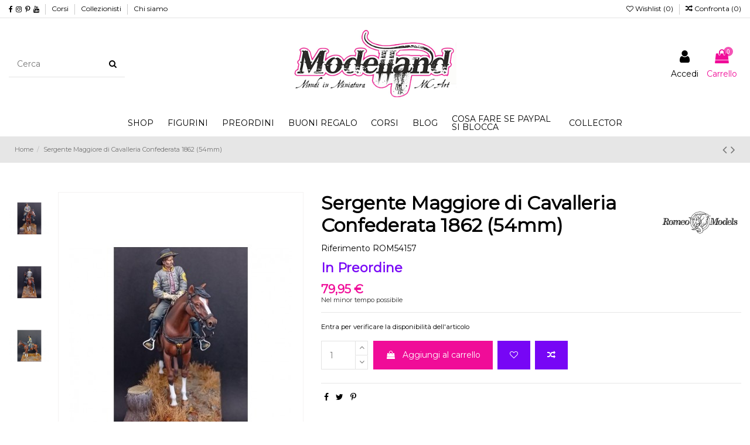

--- FILE ---
content_type: text/html; charset=utf-8
request_url: https://www.modelland.it/home/5702-sergente-maggiore-di-cavalleria-confederata-1862-54mm.html
body_size: 27278
content:
<!doctype html>
<html lang="it">

<head>
    
        
  <meta charset="utf-8">


  <meta http-equiv="x-ua-compatible" content="ie=edge">



    <link rel="canonical" href="https://www.modelland.it/home/5702-sergente-maggiore-di-cavalleria-confederata-1862-54mm.html">

  <title>Sergente Maggiore di Cavalleria Confederata 1862 (54mm)</title>
  <meta name="description" content="Entra per verificare la disponibilità dell&#039;articolo">
  <meta name="keywords" content="">
    
    

  
          <link rel="alternate" href="https://www.modelland.it/home/5702-sergente-maggiore-di-cavalleria-confederata-1862-54mm.html" hreflang="it">
      



    <meta property="og:type" content="product">
    <meta property="og:url" content="https://www.modelland.it/home/5702-sergente-maggiore-di-cavalleria-confederata-1862-54mm.html">
    <meta property="og:title" content="Sergente Maggiore di Cavalleria Confederata 1862 (54mm)">
    <meta property="og:site_name" content="Modelland">
    <meta property="og:description" content="Entra per verificare la disponibilità dell&#039;articolo">
    <meta property="og:image" content="https://www.modelland.it/14137-thickbox_default/sergente-maggiore-di-cavalleria-confederata-1862-54mm.jpg">





  


	


      <meta name="viewport" content="initial-scale=1,user-scalable=no,maximum-scale=1,width=device-width">
  




  <link rel="icon" type="image/vnd.microsoft.icon" href="/img/favicon.ico?1563884223">
  <link rel="shortcut icon" type="image/x-icon" href="/img/favicon.ico?1563884223">
    
<link href="https://fonts.googleapis.com/icon?family=Material+Icons" rel="stylesheet">


      <link href="https://fonts.googleapis.com/css?family=Montserrat&amp;display=swap" rel="stylesheet">
    



<script type="application/ld+json">

{
"@context": "http://schema.org",
"@type": "Organization",
"url": "https://www.modelland.it/",
"name": "Modelland",
"logo": "/img/modellandit-logo-1563784987.jpg",
"@id": "#store-organization"
}

</script>




    <link rel="stylesheet" href="https://www.modelland.it/themes/warehouse/assets/cache/theme-ca78ac172.css" type="text/css" media="all">




    <script type="text/javascript" src="https://www.modelland.it/themes/warehouse/assets/cache/head-dd215d171.js" ></script>


  <script type="text/javascript">
        var elementorFrontendConfig = {"isEditMode":"","stretchedSectionContainer":"","is_rtl":""};
        var iqitTheme = {"rm_sticky":"0","rm_breakpoint":0,"op_preloader":"0","cart_style":"side","cart_confirmation":"open","h_layout":"2","f_fixed":"","f_layout":"2","h_absolute":"0","h_sticky":"menu","hw_width":"inherit","h_search_type":"full","pl_lazyload":true,"pl_infinity":false,"pl_rollover":true,"pl_crsl_autoplay":false,"pl_slider_ld":4,"pl_slider_d":4,"pl_slider_t":3,"pl_slider_p":1,"pp_thumbs":"left","pp_zoom":"inner","pp_tabs":"section"};
        var iqitcompare = {"nbProducts":0};
        var iqitcountdown_days = "d.";
        var iqitfdc_from = 0;
        var iqitmegamenu = {"sticky":"false","containerSelector":"#wrapper > .container"};
        var iqitreviews = [];
        var iqitwishlist = {"nbProducts":0};
        var prestashop = {"cart":{"products":[],"totals":{"total":{"type":"total","label":"Totale","amount":0,"value":"0,00\u00a0\u20ac"},"total_including_tax":{"type":"total","label":"Totale","amount":0,"value":"0,00\u00a0\u20ac"},"total_excluding_tax":{"type":"total","label":"Totale (tasse escl.)","amount":0,"value":"0,00\u00a0\u20ac"}},"subtotals":{"products":{"type":"products","label":"Totale parziale","amount":0,"value":"0,00\u00a0\u20ac"},"discounts":null,"shipping":{"type":"shipping","label":"Spedizione","amount":0,"value":"Gratis"},"tax":null},"products_count":0,"summary_string":"0 articoli","vouchers":{"allowed":1,"added":[]},"discounts":[{"id_cart_rule":"7","id_customer":"0","date_from":"2019-07-23 11:00:00","date_to":"2035-11-01 11:00:00","description":"","quantity":"9998473","quantity_per_user":"9999999","priority":"1","partial_use":"1","code":"","minimum_amount":"79.00","minimum_amount_tax":"1","minimum_amount_currency":"1","minimum_amount_shipping":"0","country_restriction":"1","carrier_restriction":"0","group_restriction":"0","cart_rule_restriction":"0","product_restriction":"0","shop_restriction":"0","free_shipping":"1","reduction_percent":"0.00","reduction_amount":"0.00","reduction_tax":"0","reduction_currency":"1","reduction_product":"0","reduction_exclude_special":"0","gift_product":"0","gift_product_attribute":"0","highlight":"1","active":"1","date_add":"2019-07-23 11:05:59","date_upd":"2026-01-20 19:42:14","id_lang":"1","name":" Solo per ITALIA spedizione gratuita da 79\u20ac","quantity_for_user":9999999}],"minimalPurchase":0,"minimalPurchaseRequired":""},"currency":{"name":"Euro","iso_code":"EUR","iso_code_num":"978","sign":"\u20ac"},"customer":{"lastname":null,"firstname":null,"email":null,"birthday":null,"newsletter":null,"newsletter_date_add":null,"optin":null,"website":null,"company":null,"siret":null,"ape":null,"is_logged":false,"gender":{"type":null,"name":null},"addresses":[]},"language":{"name":"Italiano (Italian)","iso_code":"it","locale":"it-IT","language_code":"it","is_rtl":"0","date_format_lite":"d\/m\/Y","date_format_full":"d\/m\/Y H:i:s","id":1},"page":{"title":"","canonical":null,"meta":{"title":"Sergente Maggiore di Cavalleria Confederata 1862 (54mm)","description":"Entra per verificare la disponibilit\u00e0 dell'articolo","keywords":"","robots":"index"},"page_name":"product","body_classes":{"lang-it":true,"lang-rtl":false,"country-IT":true,"currency-EUR":true,"layout-full-width":true,"page-product":true,"tax-display-enabled":true,"product-id-5702":true,"product-Sergente Maggiore di Cavalleria Confederata 1862 (54mm)":true,"product-id-category-2":true,"product-id-manufacturer-11":true,"product-id-supplier-0":true,"product-available-for-order":true},"admin_notifications":[]},"shop":{"name":"Modelland","logo":"\/img\/modellandit-logo-1563784987.jpg","stores_icon":"\/img\/logo_stores.png","favicon":"\/img\/favicon.ico"},"urls":{"base_url":"https:\/\/www.modelland.it\/","current_url":"https:\/\/www.modelland.it\/home\/5702-sergente-maggiore-di-cavalleria-confederata-1862-54mm.html","shop_domain_url":"https:\/\/www.modelland.it","img_ps_url":"https:\/\/www.modelland.it\/img\/","img_cat_url":"https:\/\/www.modelland.it\/img\/c\/","img_lang_url":"https:\/\/www.modelland.it\/img\/l\/","img_prod_url":"https:\/\/www.modelland.it\/img\/p\/","img_manu_url":"https:\/\/www.modelland.it\/img\/m\/","img_sup_url":"https:\/\/www.modelland.it\/img\/su\/","img_ship_url":"https:\/\/www.modelland.it\/img\/s\/","img_store_url":"https:\/\/www.modelland.it\/img\/st\/","img_col_url":"https:\/\/www.modelland.it\/img\/co\/","img_url":"https:\/\/www.modelland.it\/themes\/warehouse\/assets\/img\/","css_url":"https:\/\/www.modelland.it\/themes\/warehouse\/assets\/css\/","js_url":"https:\/\/www.modelland.it\/themes\/warehouse\/assets\/js\/","pic_url":"https:\/\/www.modelland.it\/upload\/","pages":{"address":"https:\/\/www.modelland.it\/indirizzo","addresses":"https:\/\/www.modelland.it\/indirizzi","authentication":"https:\/\/www.modelland.it\/login","cart":"https:\/\/www.modelland.it\/carrello","category":"https:\/\/www.modelland.it\/index.php?controller=category","cms":"https:\/\/www.modelland.it\/index.php?controller=cms","contact":"https:\/\/www.modelland.it\/contattaci","discount":"https:\/\/www.modelland.it\/buoni-sconto","guest_tracking":"https:\/\/www.modelland.it\/tracciatura-ospite","history":"https:\/\/www.modelland.it\/cronologia-ordini","identity":"https:\/\/www.modelland.it\/dati-personali","index":"https:\/\/www.modelland.it\/","my_account":"https:\/\/www.modelland.it\/account","order_confirmation":"https:\/\/www.modelland.it\/conferma-ordine","order_detail":"https:\/\/www.modelland.it\/index.php?controller=order-detail","order_follow":"https:\/\/www.modelland.it\/segui-ordine","order":"https:\/\/www.modelland.it\/ordine","order_return":"https:\/\/www.modelland.it\/index.php?controller=order-return","order_slip":"https:\/\/www.modelland.it\/buono-ordine","pagenotfound":"https:\/\/www.modelland.it\/pagina-non-trovata","password":"https:\/\/www.modelland.it\/recupero-password","pdf_invoice":"https:\/\/www.modelland.it\/index.php?controller=pdf-invoice","pdf_order_return":"https:\/\/www.modelland.it\/index.php?controller=pdf-order-return","pdf_order_slip":"https:\/\/www.modelland.it\/index.php?controller=pdf-order-slip","prices_drop":"https:\/\/www.modelland.it\/offerte","product":"https:\/\/www.modelland.it\/index.php?controller=product","search":"https:\/\/www.modelland.it\/ricerca","sitemap":"https:\/\/www.modelland.it\/mappa-del-sito","stores":"https:\/\/www.modelland.it\/negozi","supplier":"https:\/\/www.modelland.it\/fornitori","register":"https:\/\/www.modelland.it\/login?create_account=1","order_login":"https:\/\/www.modelland.it\/ordine?login=1"},"alternative_langs":{"it":"https:\/\/www.modelland.it\/home\/5702-sergente-maggiore-di-cavalleria-confederata-1862-54mm.html"},"theme_assets":"\/themes\/warehouse\/assets\/","actions":{"logout":"https:\/\/www.modelland.it\/?mylogout="},"no_picture_image":{"bySize":{"small_default":{"url":"https:\/\/www.modelland.it\/img\/p\/it-default-small_default.jpg","width":98,"height":127},"cart_default":{"url":"https:\/\/www.modelland.it\/img\/p\/it-default-cart_default.jpg","width":125,"height":162},"home_default":{"url":"https:\/\/www.modelland.it\/img\/p\/it-default-home_default.jpg","width":236,"height":305},"large_default":{"url":"https:\/\/www.modelland.it\/img\/p\/it-default-large_default.jpg","width":381,"height":492},"medium_default":{"url":"https:\/\/www.modelland.it\/img\/p\/it-default-medium_default.jpg","width":452,"height":584},"thickbox_default":{"url":"https:\/\/www.modelland.it\/img\/p\/it-default-thickbox_default.jpg","width":1100,"height":1422}},"small":{"url":"https:\/\/www.modelland.it\/img\/p\/it-default-small_default.jpg","width":98,"height":127},"medium":{"url":"https:\/\/www.modelland.it\/img\/p\/it-default-large_default.jpg","width":381,"height":492},"large":{"url":"https:\/\/www.modelland.it\/img\/p\/it-default-thickbox_default.jpg","width":1100,"height":1422},"legend":""}},"configuration":{"display_taxes_label":true,"is_catalog":false,"show_prices":true,"opt_in":{"partner":false},"quantity_discount":{"type":"price","label":"Prezzo"},"voucher_enabled":1,"return_enabled":0},"field_required":[],"breadcrumb":{"links":[{"title":"Home","url":"https:\/\/www.modelland.it\/"},{"title":"Sergente Maggiore di Cavalleria Confederata 1862 (54mm)","url":"https:\/\/www.modelland.it\/home\/5702-sergente-maggiore-di-cavalleria-confederata-1862-54mm.html"}],"count":2},"link":{"protocol_link":"https:\/\/","protocol_content":"https:\/\/"},"time":1769024999,"static_token":"3a144d8e657cf86f8c91d24adf09d911","token":"a6c3eed7fca63f40696926ec40bbabab"};
      </script>



  <!-- Global site tag (gtag.js) - Google Analytics -->
<script async src='https://www.googletagmanager.com/gtag/js?id=UA-137031947-13' data-keepinline></script>
<script data-keepinline>
    
    window.dataLayer = window.dataLayer || [];
    function gtag(){dataLayer.push(arguments);}
    gtag('js', new Date());
    
</script>
<script type="text/javascript">
var _iub = _iub || [];
_iub.csConfiguration = {"gdprAppliesGlobally":false,"countryDetection":true,"invalidateConsentWithoutLog":true,"cookiePolicyInOtherWindow":true,"reloadOnConsent":true,"askConsentAtCookiePolicyUpdate":true,"consentOnContinuedBrowsing":false,"perPurposeConsent":true,"enableTcf":true,"googleAdditionalConsentMode":true,"whitelabel":false,"lang":"it","siteId":1635787,"floatingPreferencesButtonDisplay":"bottom-right","cookiePolicyId":89396809, "banner":{ "acceptButtonDisplay":true,"customizeButtonDisplay":true,"rejectButtonDisplay":true,"listPurposes":true,"explicitWithdrawal":true,"position":"float-top-center","closeButtonDisplay":false }};
</script>
<script type="text/javascript" src="//cdn.iubenda.com/cs/tcf/stable/stub-v2.js"></script>
<script type="text/javascript" src="//cdn.iubenda.com/cs/stable/iubenda_cs.js" charset="UTF-8" async></script>
			<script type='text/javascript'>
				var iCallback = function(){};

				if('callback' in _iub.csConfiguration) {
					if('onConsentGiven' in _iub.csConfiguration.callback) iCallback = _iub.csConfiguration.callback.onConsentGiven;

					_iub.csConfiguration.callback.onConsentGiven = function() {
						iCallback();

						jQuery('noscript._no_script_iub').each(function (a, b) { var el = jQuery(b); el.after(el.html()); });
					};
				};
			</script>



    
    <meta property="product:pretax_price:amount" content="65.532787">
    <meta property="product:pretax_price:currency" content="EUR">
    <meta property="product:price:amount" content="79.95">
    <meta property="product:price:currency" content="EUR">
            <meta property="product:weight:value" content="420.000000">
        <meta property="product:weight:units" content="g">
    
    

    </head>

<body id="product" class="lang-it country-it currency-eur layout-full-width page-product tax-display-enabled product-id-5702 product-sergente-maggiore-di-cavalleria-confederata-1862-54mm- product-id-category-2 product-id-manufacturer-11 product-id-supplier-0 product-available-for-order body-desktop-header-style-w-2">


    


<main id="main-page-content"  >
    
            

    <header id="header" class="desktop-header-style-w-2">
        
            
  <div class="header-banner">
    
  </div>




            <nav class="header-nav">
        <div class="container">
    
        <div class="row justify-content-between">
            <div class="col col-auto col-md left-nav">
                 <div class="d-inline-block"> 

<ul class="social-links _topbar" itemscope itemtype="https://schema.org/Organization" itemid="#store-organization">
    <li class="facebook"><a itemprop="sameAs" href="https://www.facebook.com/modelland.it/" target="_blank" rel="noreferrer noopener"><i class="fa fa-facebook" aria-hidden="true"></i></a></li>    <li class="instagram"><a itemprop="sameAs" href="https://www.instagram.com/modelland.it/" target="_blank" rel="noreferrer noopener"><i class="fa fa-instagram" aria-hidden="true"></i></a></li>    <li class="pinterest"><a itemprop="sameAs" href="https://www.pinterest.it/fantasy84s/" target="_blank" rel="noreferrer noopener"><i class="fa fa-pinterest-p" aria-hidden="true"></i></a></li>  <li class="youtube"><a href="https://www.youtube.com/channel/UCohgjQDm3OGkqJpoEhumaAg" target="_blank" rel="noreferrer noopener"><i class="fa fa-youtube" aria-hidden="true"></i></a></li>    </ul>

 </div>                             <div class="block-iqitlinksmanager block-iqitlinksmanager-2 block-links-inline d-inline-block">
            <ul>
                                                            <li>
                            <a
                                    href="https://www.modelland.it/content/7-corsi"
                                    title=""                            >
                                Corsi
                            </a>
                        </li>
                                                                                <li>
                            <a
                                    href="/74-collector"
                                                                >
                                Collezionisti
                            </a>
                        </li>
                                                                                <li>
                            <a
                                    href="https://www.modelland.it/content/4-chi-siamo"
                                    title="Scoprite chi siamo"                            >
                                Chi siamo
                            </a>
                        </li>
                                                </ul>
        </div>
    
            </div>
            <div class="col col-auto center-nav text-center">
                
             </div>
            <div class="col col-auto col-md right-nav text-right">
                <div class="d-inline-block">
    <a href="//www.modelland.it/module/iqitwishlist/view">
        <i class="fa fa-heart-o" aria-hidden="true"></i> Wishlist (<span
                id="iqitwishlist-nb"></span>)
    </a>
</div>
<div class="d-inline-block">
    <a href="//www.modelland.it/module/iqitcompare/comparator">
        <i class="fa fa-random" aria-hidden="true"></i> <span>Confronta (<span
                    id="iqitcompare-nb"></span>)</span>
    </a>
</div>

             </div>
        </div>

                        </div>
            </nav>
        



<div id="desktop-header" class="desktop-header-style-2">
            
<div class="header-top">
    <div id="desktop-header-container" class="container">
        <div class="row align-items-center">
                            <div class="col col-header-left">
                                        <!-- Block search module TOP -->

<!-- Block search module TOP -->
<div id="search_widget" class="search-widget" data-search-controller-url="//www.modelland.it/ricerca">
    <form method="get" action="//www.modelland.it/ricerca">
        <input type="hidden" name="controller" value="search">
        <div class="input-group">
            <input type="text" name="s" value="" data-all-text="Mostra tutti i risultati"
                   placeholder="Cerca" class="form-control form-search-control" />
            <button type="submit" class="search-btn">
                <i class="fa fa-search"></i>
            </button>
        </div>
    </form>
</div>
<!-- /Block search module TOP -->

<!-- /Block search module TOP -->


                    
                </div>
                <div class="col col-header-center text-center">
                    <div id="desktop_logo">
                        <a href="https://www.modelland.it/">
                            <img class="logo img-fluid"
                                 src="/img/modellandit-logo-1563784987.jpg"                                  alt="Modelland">
                        </a>
                    </div>
                    
                </div>
                        <div class="col  col-header-right">
                <div class="row no-gutters justify-content-end">

                    
                                            <div id="header-user-btn" class="col col-auto header-btn-w header-user-btn-w">
            <a href="https://www.modelland.it/account"
           title="Accedi al tuo account cliente"
           rel="nofollow" class="header-btn header-user-btn">
            <i class="fa fa-user fa-fw icon" aria-hidden="true"></i>
            <span class="title">Accedi</span>
        </a>
    </div>
                                        

                    

                                            
                                                    <div id="ps-shoppingcart-wrapper" class="col col-auto">
    <div id="ps-shoppingcart"
         class="header-btn-w header-cart-btn-w ps-shoppingcart side-cart">
         <div id="blockcart" class="blockcart cart-preview"
         data-refresh-url="//www.modelland.it/module/ps_shoppingcart/ajax">
        <a id="cart-toogle" class="cart-toogle header-btn header-cart-btn" data-toggle="dropdown" data-display="static">
            <i class="fa fa-shopping-bag fa-fw icon" aria-hidden="true"><span class="cart-products-count-btn">0</span></i>
            <span class="info-wrapper">
            <span class="title">Carrello</span>
            <span class="cart-toggle-details">
            <span class="text-faded cart-separator"> / </span>
                            Empty
                        </span>
            </span>
        </a>
        <div id="_desktop_blockcart-content" class="dropdown-menu-custom dropdown-menu">
    <div id="blockcart-content" class="blockcart-content" >
        <div class="cart-title">
            <span class="modal-title">Carrello</span>
            <button type="button" id="js-cart-close" class="close">
                <span>×</span>
            </button>
            <hr>
        </div>
                    <span class="no-items">Non ci sono più articoli nel tuo carrello</span>
            </div>
</div> </div>




    </div>
</div>
                                                
                                    </div>
                
            </div>
            <div class="col-12">
                <div class="row">
                    
                </div>
            </div>
        </div>
    </div>
</div>
<div class="container iqit-megamenu-container">	<div id="iqitmegamenu-wrapper" class="iqitmegamenu-wrapper iqitmegamenu-all">
		<div class="container container-iqitmegamenu">
		<div id="iqitmegamenu-horizontal" class="iqitmegamenu  clearfix" role="navigation">

								
				<nav id="cbp-hrmenu" class="cbp-hrmenu cbp-horizontal cbp-hrsub-narrow">
					<ul>
												<li id="cbp-hrmenu-tab-3" class="cbp-hrmenu-tab cbp-hrmenu-tab-3  cbp-has-submeu">
	<a href="https://www.modelland.it/3-shop" class="nav-link" >

								<span class="cbp-tab-title">
								SHOP <i class="fa fa-angle-down cbp-submenu-aindicator"></i></span>
														</a>
														<div class="cbp-hrsub col-12">
								<div class="cbp-hrsub-inner">
									<div class="container iqitmegamenu-submenu-container">
									
																																	



<div class="row menu_row menu-element  first_rows menu-element-id-1">
                

                                                



    <div class="col-12 cbp-menu-column cbp-menu-element menu-element-id-2 ">
        <div class="cbp-menu-column-inner">
                        
                
                
                    
                                                    <div class="row cbp-categories-row">
                                                                                                            <div class="col-2">
                                            <div class="cbp-category-link-w"><a href="https://www.modelland.it/37-colori"
                                                                                class="cbp-column-title nav-link cbp-category-title">COLORI</a>
                                                                                                                                                    
    <ul class="cbp-links cbp-category-tree"><li ><div class="cbp-category-link-w"><a href="https://www.modelland.it/89-inchiostri-oli">INCHIOSTRI  &amp;  OLI</a></div></li><li ><div class="cbp-category-link-w"><a href="https://www.modelland.it/80-pigmenti">PIGMENTI</a></div></li><li ><div class="cbp-category-link-w"><a href="https://www.modelland.it/90-primer">PRIMER</a></div></li><li ><div class="cbp-category-link-w"><a href="https://www.modelland.it/38-set-colori">SET COLORI</a></div></li><li ><div class="cbp-category-link-w"><a href="https://www.modelland.it/109-liquitex">LIQUITEX</a></div></li><li ><div class="cbp-category-link-w"><a href="https://www.modelland.it/115-additivi">ADDITIVI</a></div></li><li ><div class="cbp-category-link-w"><a href="https://www.modelland.it/173-marker">MARKER</a></div></li></ul>

                                                                                            </div>
                                        </div>
                                                                                                                                                <div class="col-2">
                                            <div class="cbp-category-link-w"><a href="https://www.modelland.it/105-colori-acrilici"
                                                                                class="cbp-column-title nav-link cbp-category-title">COLORI ACRILICI</a>
                                                                                                                                                    
    <ul class="cbp-links cbp-category-tree"><li ><div class="cbp-category-link-w"><a href="https://www.modelland.it/69-molotow">MOLOTOW</a></div></li><li ><div class="cbp-category-link-w"><a href="https://www.modelland.it/67-vallejo">VALLEJO</a></div></li><li ><div class="cbp-category-link-w"><a href="https://www.modelland.it/58-andrea-color">ANDREA COLOR</a></div></li><li ><div class="cbp-category-link-w"><a href="https://www.modelland.it/107-kimera-kolors">KIMERA KOLORS</a></div></li><li ><div class="cbp-category-link-w"><a href="https://www.modelland.it/97-scale-75-color">SCALE 75 COLOR</a></div></li><li ><div class="cbp-category-link-w"><a href="https://www.modelland.it/116-ak-color">AK  COLOR</a></div></li><li ><div class="cbp-category-link-w"><a href="https://www.modelland.it/151-atom-ionic-ammon-of-mig">ATOM-IONIC Ammon of Mig</a></div></li></ul>

                                                                                            </div>
                                        </div>
                                                                                                                                                <div class="col-2">
                                            <div class="cbp-category-link-w"><a href="https://www.modelland.it/49-pennelli"
                                                                                class="cbp-column-title nav-link cbp-category-title">PENNELLI</a>
                                                                                                                                                    
    <ul class="cbp-links cbp-category-tree"><li ><div class="cbp-category-link-w"><a href="https://www.modelland.it/119-sintetici">SINTETICI</a></div></li><li ><div class="cbp-category-link-w"><a href="https://www.modelland.it/120-martora">MARTORA</a></div></li><li ><div class="cbp-category-link-w"><a href="https://www.modelland.it/121-gomma-caucciu-">GOMMA - CAUCCIU&#039;</a></div></li></ul>

                                                                                            </div>
                                        </div>
                                                                                                                                                <div class="col-2">
                                            <div class="cbp-category-link-w"><a href="https://www.modelland.it/118-strumenti"
                                                                                class="cbp-column-title nav-link cbp-category-title">STRUMENTI</a>
                                                                                                                                                    
    <ul class="cbp-links cbp-category-tree"><li ><div class="cbp-category-link-w"><a href="https://www.modelland.it/79-strumenti-modellismo">STRUMENTI MODELLISMO</a></div></li><li ><div class="cbp-category-link-w"><a href="https://www.modelland.it/114-stencils">STENCILS</a></div></li><li ><div class="cbp-category-link-w"><a href="https://www.modelland.it/126-colle">COLLE</a></div></li><li ><div class="cbp-category-link-w"><a href="https://www.modelland.it/127-gomme-siliconiche">GOMME SILICONICHE</a></div></li><li ><div class="cbp-category-link-w"><a href="https://www.modelland.it/128-resine">RESINE </a></div></li></ul>

                                                                                            </div>
                                        </div>
                                                                                                                                                <div class="col-2">
                                            <div class="cbp-category-link-w"><a href="https://www.modelland.it/45-aerografia"
                                                                                class="cbp-column-title nav-link cbp-category-title">AEROGRAFIA</a>
                                                                                                                                                    
    <ul class="cbp-links cbp-category-tree"><li ><div class="cbp-category-link-w"><a href="https://www.modelland.it/77-accessori-aerografia">ACCESSORI AEROGRAFIA</a></div></li><li ><div class="cbp-category-link-w"><a href="https://www.modelland.it/76-aerografi-compressori">AEROGRAFI COMPRESSORI</a></div></li><li ><div class="cbp-category-link-w"><a href="https://www.modelland.it/91-kit-aerografia">KIT AEROGRAFIA</a></div></li><li ><div class="cbp-category-link-w"><a href="https://www.modelland.it/98-ricambi">RICAMBI</a></div></li><li ><div class="cbp-category-link-w"><a href="https://www.modelland.it/59-colori-per-aerografo">COLORI PER AEROGRAFO</a></div></li></ul>

                                                                                            </div>
                                        </div>
                                                                                                                                                <div class="col-2">
                                            <div class="cbp-category-link-w"><a href="https://www.modelland.it/47-scultura-e-stucchi"
                                                                                class="cbp-column-title nav-link cbp-category-title">SCULTURA e STUCCHI</a>
                                                                                                                                                    
    <ul class="cbp-links cbp-category-tree"><li ><div class="cbp-category-link-w"><a href="https://www.modelland.it/78-attrezzi-scultura">ATTREZZI SCULTURA</a></div></li><li ><div class="cbp-category-link-w"><a href="https://www.modelland.it/75-fimo">FIMO</a></div></li><li ><div class="cbp-category-link-w"><a href="https://www.modelland.it/92-stucchi">STUCCHI</a></div></li></ul>

                                                                                            </div>
                                        </div>
                                                                                                                                                <div class="col-2">
                                            <div class="cbp-category-link-w"><a href="https://www.modelland.it/60-accessori"
                                                                                class="cbp-column-title nav-link cbp-category-title">ACCESSORI</a>
                                                                                                                                                    
    <ul class="cbp-links cbp-category-tree"><li ><div class="cbp-category-link-w"><a href="https://www.modelland.it/61-animali">ANIMALI</a></div></li><li ><div class="cbp-category-link-w"><a href="https://www.modelland.it/64-dettagli-in-resina">DETTAGLI IN RESINA</a></div></li><li ><div class="cbp-category-link-w"><a href="https://www.modelland.it/84-mattoncini-in-terracotta">MATTONCINI IN TERRACOTTA</a></div></li><li ><div class="cbp-category-link-w"><a href="https://www.modelland.it/65-plasticard">PLASTICARD</a></div></li><li ><div class="cbp-category-link-w"><a href="https://www.modelland.it/66-kit-e-altro">KIT e ALTRO</a></div></li><li ><div class="cbp-category-link-w"><a href="https://www.modelland.it/62-fotoincisioni">FOTOINCISIONI</a></div></li></ul>

                                                                                            </div>
                                        </div>
                                                                                                                                                <div class="col-2">
                                            <div class="cbp-category-link-w"><a href="https://www.modelland.it/172-action-figures-comics-muvie"
                                                                                class="cbp-column-title nav-link cbp-category-title">ACTION FIGURES (COMICS &amp; MUVIE)</a>
                                                                                                                                                    
    <ul class="cbp-links cbp-category-tree"><li ><div class="cbp-category-link-w"><a href="https://www.modelland.it/182-furyu">FURYU </a></div></li><li ><div class="cbp-category-link-w"><a href="https://www.modelland.it/183-taito">TAITO</a></div></li><li ><div class="cbp-category-link-w"><a href="https://www.modelland.it/184-bandai">BANDAI</a></div></li><li ><div class="cbp-category-link-w"><a href="https://www.modelland.it/185-altre-marche">ALTRE MARCHE</a></div></li><li ><div class="cbp-category-link-w"><a href="https://www.modelland.it/186-figure-stampate-3d">FIGURE STAMPATE 3D</a></div></li><li ><div class="cbp-category-link-w"><a href="https://www.modelland.it/189-goodsmile-nendoroid-figure">GOODSMILE - NENDOROID &amp; FIGURE</a></div></li></ul>

                                                                                            </div>
                                        </div>
                                                                                                                                                <div class="col-2">
                                            <div class="cbp-category-link-w"><a href="https://www.modelland.it/125-materiale-per-ambientazioni"
                                                                                class="cbp-column-title nav-link cbp-category-title">MATERIALE PER AMBIENTAZIONI</a>
                                                                                                                                                    
    <ul class="cbp-links cbp-category-tree"><li ><div class="cbp-category-link-w"><a href="https://www.modelland.it/68-effetti-scenici">EFFETTI SCENICI </a></div></li><li ><div class="cbp-category-link-w"><a href="https://www.modelland.it/123-wash-lavaggi">WASH - LAVAGGI</a></div></li><li ><div class="cbp-category-link-w"><a href="https://www.modelland.it/136-colori-drybrush">COLORI DRYBRUSH</a></div></li><li ><div class="cbp-category-link-w"><a href="https://www.modelland.it/145-effetti-usura">EFFETTI  USURA</a></div></li><li ><div class="cbp-category-link-w"><a href="https://www.modelland.it/143-materiale-per-costruzioni">MATERIALE PER COSTRUZIONI</a></div></li></ul>

                                                                                            </div>
                                        </div>
                                                                                                                                                <div class="col-2">
                                            <div class="cbp-category-link-w"><a href="https://www.modelland.it/46-plinti-in-legno"
                                                                                class="cbp-column-title nav-link cbp-category-title">PLINTI IN LEGNO</a>
                                                                                                                                            </div>
                                        </div>
                                                                                                                                                <div class="col-2">
                                            <div class="cbp-category-link-w"><a href="https://www.modelland.it/81-mezzi-tutte-le-tipologie"
                                                                                class="cbp-column-title nav-link cbp-category-title">MEZZI  (Tutte le tipologie)</a>
                                                                                                                                                    
    <ul class="cbp-links cbp-category-tree"><li ><div class="cbp-category-link-w"><a href="https://www.modelland.it/139-filtri">FILTRI</a></div></li><li ><div class="cbp-category-link-w"><a href="https://www.modelland.it/141-colori-per-mezzi">COLORI PER MEZZI</a></div></li><li ><div class="cbp-category-link-w"><a href="https://www.modelland.it/146-mezzi-militari-terrestri">MEZZI MILITARI TERRESTRI</a></div></li><li ><div class="cbp-category-link-w"><a href="https://www.modelland.it/147-aerei-elicotteri">AEREI - ELICOTTERI</a></div></li><li ><div class="cbp-category-link-w"><a href="https://www.modelland.it/148-navi">NAVI</a></div></li><li ><div class="cbp-category-link-w"><a href="https://www.modelland.it/171-auto-moto-altri-mezzi-civili">AUTO-MOTO-ALTRI MEZZI CIVILI</a></div></li></ul>

                                                                                            </div>
                                        </div>
                                                                                                                                                <div class="col-2">
                                            <div class="cbp-category-link-w"><a href="https://www.modelland.it/82-bandai-gunpla"
                                                                                class="cbp-column-title nav-link cbp-category-title">BANDAI GUNPLA</a>
                                                                                                                                                    
    <ul class="cbp-links cbp-category-tree"><li ><div class="cbp-category-link-w"><a href="https://www.modelland.it/142-colori-per-mecha">COLORI PER MECHA</a></div></li><li ><div class="cbp-category-link-w"><a href="https://www.modelland.it/149-mg-bandai-gunpla">MG - BANDAI GUNPLA </a></div></li><li ><div class="cbp-category-link-w"><a href="https://www.modelland.it/150-star-wars">STAR WARS</a></div></li><li ><div class="cbp-category-link-w"><a href="https://www.modelland.it/177-sd-bandai-gunpla">SD - BANDAI GUNPLA</a></div></li><li ><div class="cbp-category-link-w"><a href="https://www.modelland.it/178-hg-bandai-gunpla">HG -  BANDAI GUNPLA</a></div></li><li ><div class="cbp-category-link-w"><a href="https://www.modelland.it/179-rg-bandai-gunpla">RG - BANDAI GUNPLA</a></div></li><li ><div class="cbp-category-link-w"><a href="https://www.modelland.it/180-pg-bandai-gunpla">PG - BANDAI GUNPLA</a></div></li><li ><div class="cbp-category-link-w"><a href="https://www.modelland.it/181-30-minut-figure-bandai">30 MINUT &amp; FIGURE BANDAI</a></div></li><li ><div class="cbp-category-link-w"><a href="https://www.modelland.it/190-model-kit">MODEL KIT</a></div></li></ul>

                                                                                            </div>
                                        </div>
                                                                                                                                                <div class="col-2">
                                            <div class="cbp-category-link-w"><a href="https://www.modelland.it/140-animali-in-3d"
                                                                                class="cbp-column-title nav-link cbp-category-title">ANIMALI IN 3D</a>
                                                                                                                                            </div>
                                        </div>
                                                                                                                                                <div class="col-2">
                                            <div class="cbp-category-link-w"><a href="https://www.modelland.it/101-vegetazione-sintetica"
                                                                                class="cbp-column-title nav-link cbp-category-title">VEGETAZIONE SINTETICA</a>
                                                                                                                                            </div>
                                        </div>
                                                                                                                                                <div class="col-2">
                                            <div class="cbp-category-link-w"><a href="https://www.modelland.it/48-libri-dvd"
                                                                                class="cbp-column-title nav-link cbp-category-title">LIBRI - DVD</a>
                                                                                                                                            </div>
                                        </div>
                                                                                                                                                <div class="col-2">
                                            <div class="cbp-category-link-w"><a href="https://www.modelland.it/53-edizioni-limitate"
                                                                                class="cbp-column-title nav-link cbp-category-title">EDIZIONI LIMITATE</a>
                                                                                                                                            </div>
                                        </div>
                                                                                                                                                <div class="col-2">
                                            <div class="cbp-category-link-w"><a href="https://www.modelland.it/137-pre-ordini"
                                                                                class="cbp-column-title nav-link cbp-category-title">PRE-ORDINI</a>
                                                                                                                                            </div>
                                        </div>
                                                                                                                                                <div class="col-2">
                                            <div class="cbp-category-link-w"><a href="https://www.modelland.it/122-additivi-per-colori"
                                                                                class="cbp-column-title nav-link cbp-category-title">ADDITIVI PER COLORI</a>
                                                                                                                                            </div>
                                        </div>
                                                                                                                                                <div class="col-2">
                                            <div class="cbp-category-link-w"><a href="https://www.modelland.it/111-corsi-tutorial"
                                                                                class="cbp-column-title nav-link cbp-category-title">CORSI - TUTORIAL</a>
                                                                                                                                                    
    <ul class="cbp-links cbp-category-tree"><li ><div class="cbp-category-link-w"><a href="https://www.modelland.it/131-pdf-tutorial-ita">PDF TUTORIAL  ita</a></div></li><li ><div class="cbp-category-link-w"><a href="https://www.modelland.it/132-pdf-tutorial-eng">PDF TUTORIAL eng</a></div></li></ul>

                                                                                            </div>
                                        </div>
                                                                                                                                                <div class="col-2">
                                            <div class="cbp-category-link-w"><a href="https://www.modelland.it/138-colori-effetti"
                                                                                class="cbp-column-title nav-link cbp-category-title">COLORI EFFETTI</a>
                                                                                                                                            </div>
                                        </div>
                                                                                                                                                <div class="col-2">
                                            <div class="cbp-category-link-w"><a href="https://www.modelland.it/187-mattoncini-costruzioni"
                                                                                class="cbp-column-title nav-link cbp-category-title">MATTONCINI - COSTRUZIONI</a>
                                                                                                                                                    
    <ul class="cbp-links cbp-category-tree"><li ><div class="cbp-category-link-w"><a href="https://www.modelland.it/188-pantasy-consrtuctions">PANTASY CONSRTUCTIONS</a></div></li></ul>

                                                                                            </div>
                                        </div>
                                                                                                </div>
                                            
                
            

            
            </div>    </div>
                            
                </div>
																					
																			</div>
								</div>
							</div>
													</li>
												<li id="cbp-hrmenu-tab-4" class="cbp-hrmenu-tab cbp-hrmenu-tab-4  cbp-has-submeu">
	<a href="https://www.modelland.it/8-figurini" class="nav-link" >

								<span class="cbp-tab-title">
								FIGURINI <i class="fa fa-angle-down cbp-submenu-aindicator"></i></span>
														</a>
														<div class="cbp-hrsub col-12">
								<div class="cbp-hrsub-inner">
									<div class="container iqitmegamenu-submenu-container">
									
																																	



<div class="row menu_row menu-element  first_rows menu-element-id-1">
                

                                                



    <div class="col-12 cbp-menu-column cbp-menu-element menu-element-id-2 ">
        <div class="cbp-menu-column-inner">
                        
                
                
                    
                                                    <div class="row cbp-categories-row">
                                                                                                            <div class="col-2">
                                            <div class="cbp-category-link-w"><a href="https://www.modelland.it/23-alexandros-models"
                                                                                class="cbp-column-title nav-link cbp-category-title">ALEXANDROS MODELS</a>
                                                                                                                                                    
    <ul class="cbp-links cbp-category-tree"><li ><div class="cbp-category-link-w"><a href="https://www.modelland.it/158-alex-bust">Alex - Bust</a></div></li><li ><div class="cbp-category-link-w"><a href="https://www.modelland.it/159-alex-90mm-120mm">Alex - 90mm -120mm</a></div></li><li ><div class="cbp-category-link-w"><a href="https://www.modelland.it/160-alex-75mm">Alex - 75mm</a></div></li><li ><div class="cbp-category-link-w"><a href="https://www.modelland.it/161-alex-54mm-romani">Alex - 54mm (Romani)</a></div></li></ul>

                                                                                            </div>
                                        </div>
                                                                                                                                                <div class="col-2">
                                            <div class="cbp-category-link-w"><a href="https://www.modelland.it/106-altre-marche"
                                                                                class="cbp-column-title nav-link cbp-category-title">ALTRE MARCHE</a>
                                                                                                                                                    
    <ul class="cbp-links cbp-category-tree"><li ><div class="cbp-category-link-w"><a href="https://www.modelland.it/113-jorneymanminiatures">JorneymanMiniatures</a></div></li><li ><div class="cbp-category-link-w"><a href="https://www.modelland.it/117-beyond-miniatures-ed-altre">BEYOND MINIATURES ed ALTRE</a></div></li><li ><div class="cbp-category-link-w"><a href="https://www.modelland.it/124-dungeon-dragons">DUNGEON &amp; DRAGONS</a></div></li><li ><div class="cbp-category-link-w"><a href="https://www.modelland.it/130-aeternas-miniatures">AETERNAS MINIATURES</a></div></li></ul>

                                                                                            </div>
                                        </div>
                                                                                                                                                <div class="col-2">
                                            <div class="cbp-category-link-w"><a href="https://www.modelland.it/40-andrea-miniatures"
                                                                                class="cbp-column-title nav-link cbp-category-title">ANDREA MINIATURES</a>
                                                                                                                                                    
    <ul class="cbp-links cbp-category-tree"><li ><div class="cbp-category-link-w"><a href="https://www.modelland.it/41-andrea-fantasy">Andrea Fantasy</a></div></li><li ><div class="cbp-category-link-w"><a href="https://www.modelland.it/42-andrea-storico">Andrea Storico</a></div></li><li ><div class="cbp-category-link-w"><a href="https://www.modelland.it/44-eisernes-kreuz">Eisernes Kreuz</a></div></li></ul>

                                                                                            </div>
                                        </div>
                                                                                                                                                <div class="col-2">
                                            <div class="cbp-category-link-w"><a href="https://www.modelland.it/70-aradia-miniatures"
                                                                                class="cbp-column-title nav-link cbp-category-title">ARADIA MINIATURES</a>
                                                                                                                                            </div>
                                        </div>
                                                                                                                                                <div class="col-2">
                                            <div class="cbp-category-link-w"><a href="https://www.modelland.it/55-big-child-creatives"
                                                                                class="cbp-column-title nav-link cbp-category-title">BIG CHILD CREATIVES</a>
                                                                                                                                                    
    <ul class="cbp-links cbp-category-tree"><li ><div class="cbp-category-link-w"><a href="https://www.modelland.it/152-big-child-historical">Big Child - Historical</a></div></li><li ><div class="cbp-category-link-w"><a href="https://www.modelland.it/153-big-child-pirates">Big Child - Pirates</a></div></li><li ><div class="cbp-category-link-w"><a href="https://www.modelland.it/154-big-child-camelot">Big Child - Camelot</a></div></li><li ><div class="cbp-category-link-w"><a href="https://www.modelland.it/155-big-child-lord-of-war">Big Child - Lord of War</a></div></li><li ><div class="cbp-category-link-w"><a href="https://www.modelland.it/156-big-child-dwarf-of-kobberland">Big Child - Dwarf of Kobberland</a></div></li><li ><div class="cbp-category-link-w"><a href="https://www.modelland.it/157-big-child-bust">Big Child - Bust</a></div></li></ul>

                                                                                            </div>
                                        </div>
                                                                                                                                                <div class="col-2">
                                            <div class="cbp-category-link-w"><a href="https://www.modelland.it/108-black-crow"
                                                                                class="cbp-column-title nav-link cbp-category-title">BLACK CROW</a>
                                                                                                                                            </div>
                                        </div>
                                                                                                                                                <div class="col-2">
                                            <div class="cbp-category-link-w"><a href="https://www.modelland.it/24-busti"
                                                                                class="cbp-column-title nav-link cbp-category-title">BUSTI</a>
                                                                                                                                                    
    <ul class="cbp-links cbp-category-tree"><li ><div class="cbp-category-link-w"><a href="https://www.modelland.it/163-young-miniatures">Young Miniatures</a></div></li></ul>

                                                                                            </div>
                                        </div>
                                                                                                                                                <div class="col-2">
                                            <div class="cbp-category-link-w"><a href="https://www.modelland.it/14-fer-miniatures"
                                                                                class="cbp-column-title nav-link cbp-category-title">FeR MINIATURES</a>
                                                                                                                                                    
    <ul class="cbp-links cbp-category-tree"><li ><div class="cbp-category-link-w"><a href="https://www.modelland.it/30-fer-storico">FeR Storico</a></div></li><li ><div class="cbp-category-link-w"><a href="https://www.modelland.it/31-fer-fantasy">FeR Fantasy</a></div></li><li ><div class="cbp-category-link-w"><a href="https://www.modelland.it/32-fer-busti">FeR Busti</a></div></li></ul>

                                                                                            </div>
                                        </div>
                                                                                                                                                <div class="col-2">
                                            <div class="cbp-category-link-w"><a href="https://www.modelland.it/88-kimera-models"
                                                                                class="cbp-column-title nav-link cbp-category-title">KIMERA MODELS</a>
                                                                                                                                                    
    <ul class="cbp-links cbp-category-tree"><li ><div class="cbp-category-link-w"><a href="https://www.modelland.it/86-pegaso-busti">Pegaso Busti</a></div></li><li ><div class="cbp-category-link-w"><a href="https://www.modelland.it/95-fantasy">Fantasy</a></div></li><li ><div class="cbp-category-link-w"><a href="https://www.modelland.it/96-pegaso-storico">Pegaso Storico</a></div></li></ul>

                                                                                            </div>
                                        </div>
                                                                                                                                                <div class="col-2">
                                            <div class="cbp-category-link-w"><a href="https://www.modelland.it/71-master-box"
                                                                                class="cbp-column-title nav-link cbp-category-title">MASTER BOX</a>
                                                                                                                                            </div>
                                        </div>
                                                                                                                                                <div class="col-2">
                                            <div class="cbp-category-link-w"><a href="https://www.modelland.it/13-modelland"
                                                                                class="cbp-column-title nav-link cbp-category-title">MODELLAND</a>
                                                                                                                                                    
    <ul class="cbp-links cbp-category-tree"><li ><div class="cbp-category-link-w"><a href="https://www.modelland.it/144-durgin-paint-forge">DURGIN PAINT FORGE</a></div></li></ul>

                                                                                            </div>
                                        </div>
                                                                                                                                                <div class="col-2">
                                            <div class="cbp-category-link-w"><a href="https://www.modelland.it/25-scale75"
                                                                                class="cbp-column-title nav-link cbp-category-title">SCALE75</a>
                                                                                                                                                    
    <ul class="cbp-links cbp-category-tree"><li ><div class="cbp-category-link-w"><a href="https://www.modelland.it/26-scale75-fantasy">Scale75 Fantasy</a></div></li><li ><div class="cbp-category-link-w"><a href="https://www.modelland.it/27-scale-75-storici">Scale 75 Storici</a></div></li><li ><div class="cbp-category-link-w"><a href="https://www.modelland.it/29-scale-color-set">Scale Color Set</a></div></li><li ><div class="cbp-category-link-w"><a href="https://www.modelland.it/28-war-front-1-35">War front 1:35</a></div></li></ul>

                                                                                            </div>
                                        </div>
                                                                                                                                                <div class="col-2">
                                            <div class="cbp-category-link-w"><a href="https://www.modelland.it/110-blacksmith-miniatures"
                                                                                class="cbp-column-title nav-link cbp-category-title">BLACKSMITH MINIATURES</a>
                                                                                                                                            </div>
                                        </div>
                                                                                                                                                <div class="col-2">
                                            <div class="cbp-category-link-w"><a href="https://www.modelland.it/129-abteilung502raul-garcia-latorre"
                                                                                class="cbp-column-title nav-link cbp-category-title">ABTEILUNG502(Raúl García Latorre)</a>
                                                                                                                                            </div>
                                        </div>
                                                                                                                                                <div class="col-2">
                                            <div class="cbp-category-link-w"><a href="https://www.modelland.it/162-la-meridiana-miniatures"
                                                                                class="cbp-column-title nav-link cbp-category-title">LA MERIDIANA MINIATURES</a>
                                                                                                                                                    
    <ul class="cbp-links cbp-category-tree"><li ><div class="cbp-category-link-w"><a href="https://www.modelland.it/168-italiani">Italiani </a></div></li><li ><div class="cbp-category-link-w"><a href="https://www.modelland.it/169-europei-varie-epoche">Europei varie epoche</a></div></li><li ><div class="cbp-category-link-w"><a href="https://www.modelland.it/170-americani-indiani-e-guerra-civile">Americani, indiani e guerra civile</a></div></li></ul>

                                                                                            </div>
                                        </div>
                                                                                                                                                <div class="col-2">
                                            <div class="cbp-category-link-w"><a href="https://www.modelland.it/165-ignis-art"
                                                                                class="cbp-column-title nav-link cbp-category-title">IGNIS ART</a>
                                                                                                                                            </div>
                                        </div>
                                                                                                                                                <div class="col-2">
                                            <div class="cbp-category-link-w"><a href="https://www.modelland.it/166-hera-models"
                                                                                class="cbp-column-title nav-link cbp-category-title">HERA MODELS</a>
                                                                                                                                            </div>
                                        </div>
                                                                                                                                                <div class="col-2">
                                            <div class="cbp-category-link-w"><a href="https://www.modelland.it/87-romeo-models"
                                                                                class="cbp-column-title nav-link cbp-category-title">ROMEO MODELS</a>
                                                                                                                                            </div>
                                        </div>
                                                                                                                                                <div class="col-2">
                                            <div class="cbp-category-link-w"><a href="https://www.modelland.it/167-personaggi-3d"
                                                                                class="cbp-column-title nav-link cbp-category-title">PERSONAGGI 3D</a>
                                                                                                                                            </div>
                                        </div>
                                                                                                                                                <div class="col-2">
                                            <div class="cbp-category-link-w"><a href="https://www.modelland.it/9-ultimi-pezzi"
                                                                                class="cbp-column-title nav-link cbp-category-title">ULTIMI PEZZI</a>
                                                                                                                                                    
    <ul class="cbp-links cbp-category-tree"><li ><div class="cbp-category-link-w"><a href="https://www.modelland.it/51-ares-mythologic">Ares Mythologic</a></div></li><li ><div class="cbp-category-link-w"><a href="https://www.modelland.it/52-draconia">Draconia</a></div></li><li ><div class="cbp-category-link-w"><a href="https://www.modelland.it/73-figone">FIGONE</a></div></li><li ><div class="cbp-category-link-w"><a href="https://www.modelland.it/112-karol-rudik">Karol Rudik</a></div></li><li ><div class="cbp-category-link-w"><a href="https://www.modelland.it/56-michael-kontraros">MICHAEL KONTRAROS</a></div></li><li ><div class="cbp-category-link-w"><a href="https://www.modelland.it/16-nocturna-models">NOCTURNA MODELS</a></div></li></ul>

                                                                                            </div>
                                        </div>
                                                                                                                                                <div class="col-2">
                                            <div class="cbp-category-link-w"><a href="https://www.modelland.it/53-edizioni-limitate"
                                                                                class="cbp-column-title nav-link cbp-category-title">EDIZIONI LIMITATE</a>
                                                                                                                                            </div>
                                        </div>
                                                                                                                                                <div class="col-2">
                                            <div class="cbp-category-link-w"><a href="https://www.modelland.it/140-animali-in-3d"
                                                                                class="cbp-column-title nav-link cbp-category-title">ANIMALI IN 3D</a>
                                                                                                                                            </div>
                                        </div>
                                                                                                                                                <div class="col-2">
                                            <div class="cbp-category-link-w"><a href="https://www.modelland.it/172-action-figures-comics-muvie"
                                                                                class="cbp-column-title nav-link cbp-category-title">ACTION FIGURES (COMICS &amp; MUVIE)</a>
                                                                                                                                                    
    <ul class="cbp-links cbp-category-tree"><li ><div class="cbp-category-link-w"><a href="https://www.modelland.it/182-furyu">FURYU </a></div></li><li ><div class="cbp-category-link-w"><a href="https://www.modelland.it/183-taito">TAITO</a></div></li><li ><div class="cbp-category-link-w"><a href="https://www.modelland.it/184-bandai">BANDAI</a></div></li><li ><div class="cbp-category-link-w"><a href="https://www.modelland.it/185-altre-marche">ALTRE MARCHE</a></div></li><li ><div class="cbp-category-link-w"><a href="https://www.modelland.it/186-figure-stampate-3d">FIGURE STAMPATE 3D</a></div></li><li ><div class="cbp-category-link-w"><a href="https://www.modelland.it/189-goodsmile-nendoroid-figure">GOODSMILE - NENDOROID &amp; FIGURE</a></div></li></ul>

                                                                                            </div>
                                        </div>
                                                                                                </div>
                                            
                
            

            
            </div>    </div>
                            
                </div>
																					
																			</div>
								</div>
							</div>
													</li>
												<li id="cbp-hrmenu-tab-10" class="cbp-hrmenu-tab cbp-hrmenu-tab-10 ">
	<a href="https://www.modelland.it/137-pre-ordini" class="nav-link" >

								<span class="cbp-tab-title">
								PREORDINI</span>
														</a>
													</li>
												<li id="cbp-hrmenu-tab-6" class="cbp-hrmenu-tab cbp-hrmenu-tab-6 ">
	<a href="https://www.modelland.it/102-buoni-regalo" class="nav-link" >

								<span class="cbp-tab-title">
								BUONI REGALO</span>
														</a>
													</li>
												<li id="cbp-hrmenu-tab-7" class="cbp-hrmenu-tab cbp-hrmenu-tab-7 ">
	<a href="https://www.modelland.it/content/7-corsi" class="nav-link" >

								<span class="cbp-tab-title">
								CORSI</span>
														</a>
													</li>
												<li id="cbp-hrmenu-tab-8" class="cbp-hrmenu-tab cbp-hrmenu-tab-8 ">
	<a href="/blog" class="nav-link" >

								<span class="cbp-tab-title">
								BLOG</span>
														</a>
													</li>
												<li id="cbp-hrmenu-tab-9" class="cbp-hrmenu-tab cbp-hrmenu-tab-9 ">
	<a href="https://www.modelland.it/content/15-paypal-si-blocca-cosa-fare?adtoken=dcef34cc06acbb95f1ca7fdcbcb00a89&amp;ad=Backoffice&amp;id_employee=2" class="nav-link" >

								<span class="cbp-tab-title">
								COSA FARE SE PAYPAL SI BLOCCA</span>
														</a>
													</li>
												<li id="cbp-hrmenu-tab-5" class="cbp-hrmenu-tab cbp-hrmenu-tab-5 ">
	<a href="https://www.modelland.it/74-collector" class="nav-link" >

								<span class="cbp-tab-title">
								COLLECTOR</span>
														</a>
													</li>
											</ul>
				</nav>
		</div>
		</div>
		<div id="sticky-cart-wrapper"></div>
	</div>

<div id="_desktop_iqitmegamenu-mobile">
	<ul id="iqitmegamenu-mobile">
		


	
	<li><span class="mm-expand"><i class="fa fa-angle-down expand-icon" aria-hidden="true"></i><i class="fa fa-angle-up close-icon" aria-hidden="true"></i></span><a href="https://www.modelland.it/3-shop">SHOP</a>
	<ul><li><a href="https://www.modelland.it/174-a-scontate-2025">A - SCONTATE 2025</a></li><li><span class="mm-expand"><i class="fa fa-angle-down expand-icon" aria-hidden="true"></i><i class="fa fa-angle-up close-icon" aria-hidden="true"></i></span><a href="https://www.modelland.it/8-figurini">FIGURINI</a>
	<ul><li><a href="https://www.modelland.it/23-alexandros-models">ALEXANDROS MODELS</a></li><li><a href="https://www.modelland.it/106-altre-marche">ALTRE MARCHE</a></li><li><a href="https://www.modelland.it/40-andrea-miniatures">ANDREA MINIATURES</a></li><li><a href="https://www.modelland.it/70-aradia-miniatures">ARADIA MINIATURES</a></li><li><a href="https://www.modelland.it/55-big-child-creatives">BIG CHILD CREATIVES</a></li><li><a href="https://www.modelland.it/108-black-crow">BLACK CROW</a></li><li><a href="https://www.modelland.it/24-busti">BUSTI</a></li><li><a href="https://www.modelland.it/14-fer-miniatures">FeR MINIATURES</a></li><li><a href="https://www.modelland.it/88-kimera-models">KIMERA MODELS</a></li><li><a href="https://www.modelland.it/72-life-miniatures">LIFE MINIATURES</a></li><li><a href="https://www.modelland.it/71-master-box">MASTER BOX</a></li><li><a href="https://www.modelland.it/13-modelland">MODELLAND</a></li><li><a href="https://www.modelland.it/85-pegaso-models">PEGASO MODELS</a></li><li><a href="https://www.modelland.it/25-scale75">SCALE75</a></li><li><a href="https://www.modelland.it/110-blacksmith-miniatures">BLACKSMITH MINIATURES</a></li><li><a href="https://www.modelland.it/129-abteilung502raul-garcia-latorre">ABTEILUNG502(Raúl García Latorre)</a></li><li><a href="https://www.modelland.it/162-la-meridiana-miniatures">LA MERIDIANA MINIATURES</a></li><li><a href="https://www.modelland.it/165-ignis-art">IGNIS ART</a></li><li><a href="https://www.modelland.it/166-hera-models">HERA MODELS</a></li><li><a href="https://www.modelland.it/87-romeo-models">ROMEO MODELS</a></li><li><a href="https://www.modelland.it/167-personaggi-3d">PERSONAGGI 3D</a></li><li><a href="https://www.modelland.it/9-ultimi-pezzi">ULTIMI PEZZI</a></li><li><a href="https://www.modelland.it/175-figurini-35mm-e-72mm">FIGURINI  35mm e 72mm</a></li></ul></li><li><span class="mm-expand"><i class="fa fa-angle-down expand-icon" aria-hidden="true"></i><i class="fa fa-angle-up close-icon" aria-hidden="true"></i></span><a href="https://www.modelland.it/37-colori">COLORI</a>
	<ul><li><a href="https://www.modelland.it/89-inchiostri-oli">INCHIOSTRI  &amp;  OLI</a></li><li><a href="https://www.modelland.it/80-pigmenti">PIGMENTI</a></li><li><a href="https://www.modelland.it/90-primer">PRIMER</a></li><li><a href="https://www.modelland.it/38-set-colori">SET COLORI</a></li><li><a href="https://www.modelland.it/109-liquitex">LIQUITEX</a></li><li><a href="https://www.modelland.it/115-additivi">ADDITIVI</a></li><li><a href="https://www.modelland.it/173-marker">MARKER</a></li></ul></li><li><span class="mm-expand"><i class="fa fa-angle-down expand-icon" aria-hidden="true"></i><i class="fa fa-angle-up close-icon" aria-hidden="true"></i></span><a href="https://www.modelland.it/105-colori-acrilici">COLORI ACRILICI</a>
	<ul><li><a href="https://www.modelland.it/69-molotow">MOLOTOW</a></li><li><a href="https://www.modelland.it/67-vallejo">VALLEJO</a></li><li><a href="https://www.modelland.it/58-andrea-color">ANDREA COLOR</a></li><li><a href="https://www.modelland.it/107-kimera-kolors">KIMERA KOLORS</a></li><li><a href="https://www.modelland.it/97-scale-75-color">SCALE 75 COLOR</a></li><li><a href="https://www.modelland.it/116-ak-color">AK  COLOR</a></li><li><a href="https://www.modelland.it/151-atom-ionic-ammon-of-mig">ATOM-IONIC Ammon of Mig</a></li></ul></li><li><span class="mm-expand"><i class="fa fa-angle-down expand-icon" aria-hidden="true"></i><i class="fa fa-angle-up close-icon" aria-hidden="true"></i></span><a href="https://www.modelland.it/49-pennelli">PENNELLI</a>
	<ul><li><a href="https://www.modelland.it/119-sintetici">SINTETICI</a></li><li><a href="https://www.modelland.it/120-martora">MARTORA</a></li><li><a href="https://www.modelland.it/121-gomma-caucciu-">GOMMA - CAUCCIU&#039;</a></li></ul></li><li><span class="mm-expand"><i class="fa fa-angle-down expand-icon" aria-hidden="true"></i><i class="fa fa-angle-up close-icon" aria-hidden="true"></i></span><a href="https://www.modelland.it/118-strumenti">STRUMENTI</a>
	<ul><li><a href="https://www.modelland.it/79-strumenti-modellismo">STRUMENTI MODELLISMO</a></li><li><a href="https://www.modelland.it/114-stencils">STENCILS</a></li><li><a href="https://www.modelland.it/126-colle">COLLE</a></li><li><a href="https://www.modelland.it/127-gomme-siliconiche">GOMME SILICONICHE</a></li><li><a href="https://www.modelland.it/128-resine">RESINE </a></li></ul></li><li><span class="mm-expand"><i class="fa fa-angle-down expand-icon" aria-hidden="true"></i><i class="fa fa-angle-up close-icon" aria-hidden="true"></i></span><a href="https://www.modelland.it/45-aerografia">AEROGRAFIA</a>
	<ul><li><a href="https://www.modelland.it/77-accessori-aerografia">ACCESSORI AEROGRAFIA</a></li><li><a href="https://www.modelland.it/76-aerografi-compressori">AEROGRAFI COMPRESSORI</a></li><li><a href="https://www.modelland.it/91-kit-aerografia">KIT AEROGRAFIA</a></li><li><a href="https://www.modelland.it/98-ricambi">RICAMBI</a></li><li><a href="https://www.modelland.it/59-colori-per-aerografo">COLORI PER AEROGRAFO</a></li></ul></li><li><span class="mm-expand"><i class="fa fa-angle-down expand-icon" aria-hidden="true"></i><i class="fa fa-angle-up close-icon" aria-hidden="true"></i></span><a href="https://www.modelland.it/47-scultura-e-stucchi">SCULTURA e STUCCHI</a>
	<ul><li><a href="https://www.modelland.it/78-attrezzi-scultura">ATTREZZI SCULTURA</a></li><li><a href="https://www.modelland.it/75-fimo">FIMO</a></li><li><a href="https://www.modelland.it/92-stucchi">STUCCHI</a></li></ul></li><li><span class="mm-expand"><i class="fa fa-angle-down expand-icon" aria-hidden="true"></i><i class="fa fa-angle-up close-icon" aria-hidden="true"></i></span><a href="https://www.modelland.it/60-accessori">ACCESSORI</a>
	<ul><li><a href="https://www.modelland.it/61-animali">ANIMALI</a></li><li><a href="https://www.modelland.it/64-dettagli-in-resina">DETTAGLI IN RESINA</a></li><li><a href="https://www.modelland.it/84-mattoncini-in-terracotta">MATTONCINI IN TERRACOTTA</a></li><li><a href="https://www.modelland.it/65-plasticard">PLASTICARD</a></li><li><a href="https://www.modelland.it/66-kit-e-altro">KIT e ALTRO</a></li><li><a href="https://www.modelland.it/62-fotoincisioni">FOTOINCISIONI</a></li></ul></li><li><span class="mm-expand"><i class="fa fa-angle-down expand-icon" aria-hidden="true"></i><i class="fa fa-angle-up close-icon" aria-hidden="true"></i></span><a href="https://www.modelland.it/172-action-figures-comics-muvie">ACTION FIGURES (COMICS &amp; MUVIE)</a>
	<ul><li><a href="https://www.modelland.it/182-furyu">FURYU </a></li><li><a href="https://www.modelland.it/183-taito">TAITO</a></li><li><a href="https://www.modelland.it/184-bandai">BANDAI</a></li><li><a href="https://www.modelland.it/185-altre-marche">ALTRE MARCHE</a></li><li><a href="https://www.modelland.it/186-figure-stampate-3d">FIGURE STAMPATE 3D</a></li><li><a href="https://www.modelland.it/189-goodsmile-nendoroid-figure">GOODSMILE - NENDOROID &amp; FIGURE</a></li></ul></li><li><span class="mm-expand"><i class="fa fa-angle-down expand-icon" aria-hidden="true"></i><i class="fa fa-angle-up close-icon" aria-hidden="true"></i></span><a href="https://www.modelland.it/125-materiale-per-ambientazioni">MATERIALE PER AMBIENTAZIONI</a>
	<ul><li><a href="https://www.modelland.it/68-effetti-scenici">EFFETTI SCENICI </a></li><li><a href="https://www.modelland.it/123-wash-lavaggi">WASH - LAVAGGI</a></li><li><a href="https://www.modelland.it/136-colori-drybrush">COLORI DRYBRUSH</a></li><li><a href="https://www.modelland.it/145-effetti-usura">EFFETTI  USURA</a></li><li><a href="https://www.modelland.it/143-materiale-per-costruzioni">MATERIALE PER COSTRUZIONI</a></li></ul></li><li><a href="https://www.modelland.it/46-plinti-in-legno">PLINTI IN LEGNO</a></li><li><span class="mm-expand"><i class="fa fa-angle-down expand-icon" aria-hidden="true"></i><i class="fa fa-angle-up close-icon" aria-hidden="true"></i></span><a href="https://www.modelland.it/81-mezzi-tutte-le-tipologie">MEZZI  (Tutte le tipologie)</a>
	<ul><li><a href="https://www.modelland.it/139-filtri">FILTRI</a></li><li><a href="https://www.modelland.it/141-colori-per-mezzi">COLORI PER MEZZI</a></li><li><a href="https://www.modelland.it/146-mezzi-militari-terrestri">MEZZI MILITARI TERRESTRI</a></li><li><a href="https://www.modelland.it/147-aerei-elicotteri">AEREI - ELICOTTERI</a></li><li><a href="https://www.modelland.it/148-navi">NAVI</a></li><li><a href="https://www.modelland.it/171-auto-moto-altri-mezzi-civili">AUTO-MOTO-ALTRI MEZZI CIVILI</a></li></ul></li><li><span class="mm-expand"><i class="fa fa-angle-down expand-icon" aria-hidden="true"></i><i class="fa fa-angle-up close-icon" aria-hidden="true"></i></span><a href="https://www.modelland.it/82-bandai-gunpla">BANDAI GUNPLA</a>
	<ul><li><a href="https://www.modelland.it/142-colori-per-mecha">COLORI PER MECHA</a></li><li><a href="https://www.modelland.it/149-mg-bandai-gunpla">MG - BANDAI GUNPLA </a></li><li><a href="https://www.modelland.it/150-star-wars">STAR WARS</a></li><li><a href="https://www.modelland.it/177-sd-bandai-gunpla">SD - BANDAI GUNPLA</a></li><li><a href="https://www.modelland.it/178-hg-bandai-gunpla">HG -  BANDAI GUNPLA</a></li><li><a href="https://www.modelland.it/179-rg-bandai-gunpla">RG - BANDAI GUNPLA</a></li><li><a href="https://www.modelland.it/180-pg-bandai-gunpla">PG - BANDAI GUNPLA</a></li><li><a href="https://www.modelland.it/181-30-minut-figure-bandai">30 MINUT &amp; FIGURE BANDAI</a></li><li><a href="https://www.modelland.it/190-model-kit">MODEL KIT</a></li></ul></li><li><a href="https://www.modelland.it/140-animali-in-3d">ANIMALI IN 3D</a></li><li><a href="https://www.modelland.it/101-vegetazione-sintetica">VEGETAZIONE SINTETICA</a></li><li><a href="https://www.modelland.it/48-libri-dvd">LIBRI - DVD</a></li><li><a href="https://www.modelland.it/53-edizioni-limitate">EDIZIONI LIMITATE</a></li><li><a href="https://www.modelland.it/137-pre-ordini">PRE-ORDINI</a></li><li><a href="https://www.modelland.it/122-additivi-per-colori">ADDITIVI PER COLORI</a></li><li><span class="mm-expand"><i class="fa fa-angle-down expand-icon" aria-hidden="true"></i><i class="fa fa-angle-up close-icon" aria-hidden="true"></i></span><a href="https://www.modelland.it/111-corsi-tutorial">CORSI - TUTORIAL</a>
	<ul><li><a href="https://www.modelland.it/131-pdf-tutorial-ita">PDF TUTORIAL  ita</a></li><li><a href="https://www.modelland.it/132-pdf-tutorial-eng">PDF TUTORIAL eng</a></li></ul></li><li><a href="https://www.modelland.it/135-offerte-speciali">Offerte Speciali</a></li><li><a href="https://www.modelland.it/138-colori-effetti">COLORI EFFETTI</a></li><li><span class="mm-expand"><i class="fa fa-angle-down expand-icon" aria-hidden="true"></i><i class="fa fa-angle-up close-icon" aria-hidden="true"></i></span><a href="https://www.modelland.it/187-mattoncini-costruzioni">MATTONCINI - COSTRUZIONI</a>
	<ul><li><a href="https://www.modelland.it/188-pantasy-consrtuctions">PANTASY CONSRTUCTIONS</a></li></ul></li></ul></li><li><span class="mm-expand"><i class="fa fa-angle-down expand-icon" aria-hidden="true"></i><i class="fa fa-angle-up close-icon" aria-hidden="true"></i></span><a href="https://www.modelland.it/8-figurini">FIGURINI</a>
	<ul><li><span class="mm-expand"><i class="fa fa-angle-down expand-icon" aria-hidden="true"></i><i class="fa fa-angle-up close-icon" aria-hidden="true"></i></span><a href="https://www.modelland.it/23-alexandros-models">ALEXANDROS MODELS</a>
	<ul><li><a href="https://www.modelland.it/158-alex-bust">Alex - Bust</a></li><li><a href="https://www.modelland.it/159-alex-90mm-120mm">Alex - 90mm -120mm</a></li><li><a href="https://www.modelland.it/160-alex-75mm">Alex - 75mm</a></li><li><a href="https://www.modelland.it/161-alex-54mm-romani">Alex - 54mm (Romani)</a></li></ul></li><li><span class="mm-expand"><i class="fa fa-angle-down expand-icon" aria-hidden="true"></i><i class="fa fa-angle-up close-icon" aria-hidden="true"></i></span><a href="https://www.modelland.it/106-altre-marche">ALTRE MARCHE</a>
	<ul><li><a href="https://www.modelland.it/113-jorneymanminiatures">JorneymanMiniatures</a></li><li><a href="https://www.modelland.it/117-beyond-miniatures-ed-altre">BEYOND MINIATURES ed ALTRE</a></li><li><a href="https://www.modelland.it/124-dungeon-dragons">DUNGEON &amp; DRAGONS</a></li><li><a href="https://www.modelland.it/130-aeternas-miniatures">AETERNAS MINIATURES</a></li></ul></li><li><span class="mm-expand"><i class="fa fa-angle-down expand-icon" aria-hidden="true"></i><i class="fa fa-angle-up close-icon" aria-hidden="true"></i></span><a href="https://www.modelland.it/40-andrea-miniatures">ANDREA MINIATURES</a>
	<ul><li><a href="https://www.modelland.it/41-andrea-fantasy">Andrea Fantasy</a></li><li><a href="https://www.modelland.it/42-andrea-storico">Andrea Storico</a></li><li><a href="https://www.modelland.it/44-eisernes-kreuz">Eisernes Kreuz</a></li></ul></li><li><a href="https://www.modelland.it/70-aradia-miniatures">ARADIA MINIATURES</a></li><li><span class="mm-expand"><i class="fa fa-angle-down expand-icon" aria-hidden="true"></i><i class="fa fa-angle-up close-icon" aria-hidden="true"></i></span><a href="https://www.modelland.it/55-big-child-creatives">BIG CHILD CREATIVES</a>
	<ul><li><a href="https://www.modelland.it/152-big-child-historical">Big Child - Historical</a></li><li><a href="https://www.modelland.it/153-big-child-pirates">Big Child - Pirates</a></li><li><a href="https://www.modelland.it/154-big-child-camelot">Big Child - Camelot</a></li><li><a href="https://www.modelland.it/155-big-child-lord-of-war">Big Child - Lord of War</a></li><li><a href="https://www.modelland.it/156-big-child-dwarf-of-kobberland">Big Child - Dwarf of Kobberland</a></li><li><a href="https://www.modelland.it/157-big-child-bust">Big Child - Bust</a></li></ul></li><li><a href="https://www.modelland.it/108-black-crow">BLACK CROW</a></li><li><span class="mm-expand"><i class="fa fa-angle-down expand-icon" aria-hidden="true"></i><i class="fa fa-angle-up close-icon" aria-hidden="true"></i></span><a href="https://www.modelland.it/24-busti">BUSTI</a>
	<ul><li><a href="https://www.modelland.it/163-young-miniatures">Young Miniatures</a></li></ul></li><li><span class="mm-expand"><i class="fa fa-angle-down expand-icon" aria-hidden="true"></i><i class="fa fa-angle-up close-icon" aria-hidden="true"></i></span><a href="https://www.modelland.it/14-fer-miniatures">FeR MINIATURES</a>
	<ul><li><a href="https://www.modelland.it/30-fer-storico">FeR Storico</a></li><li><a href="https://www.modelland.it/31-fer-fantasy">FeR Fantasy</a></li><li><a href="https://www.modelland.it/32-fer-busti">FeR Busti</a></li></ul></li><li><span class="mm-expand"><i class="fa fa-angle-down expand-icon" aria-hidden="true"></i><i class="fa fa-angle-up close-icon" aria-hidden="true"></i></span><a href="https://www.modelland.it/88-kimera-models">KIMERA MODELS</a>
	<ul><li><a href="https://www.modelland.it/86-pegaso-busti">Pegaso Busti</a></li><li><a href="https://www.modelland.it/95-fantasy">Fantasy</a></li><li><a href="https://www.modelland.it/96-pegaso-storico">Pegaso Storico</a></li></ul></li><li><a href="https://www.modelland.it/72-life-miniatures">LIFE MINIATURES</a></li><li><a href="https://www.modelland.it/71-master-box">MASTER BOX</a></li><li><span class="mm-expand"><i class="fa fa-angle-down expand-icon" aria-hidden="true"></i><i class="fa fa-angle-up close-icon" aria-hidden="true"></i></span><a href="https://www.modelland.it/13-modelland">MODELLAND</a>
	<ul><li><a href="https://www.modelland.it/144-durgin-paint-forge">DURGIN PAINT FORGE</a></li></ul></li><li><a href="https://www.modelland.it/85-pegaso-models">PEGASO MODELS</a></li><li><span class="mm-expand"><i class="fa fa-angle-down expand-icon" aria-hidden="true"></i><i class="fa fa-angle-up close-icon" aria-hidden="true"></i></span><a href="https://www.modelland.it/25-scale75">SCALE75</a>
	<ul><li><a href="https://www.modelland.it/26-scale75-fantasy">Scale75 Fantasy</a></li><li><a href="https://www.modelland.it/27-scale-75-storici">Scale 75 Storici</a></li><li><a href="https://www.modelland.it/29-scale-color-set">Scale Color Set</a></li><li><a href="https://www.modelland.it/28-war-front-1-35">War front 1:35</a></li></ul></li><li><a href="https://www.modelland.it/110-blacksmith-miniatures">BLACKSMITH MINIATURES</a></li><li><a href="https://www.modelland.it/129-abteilung502raul-garcia-latorre">ABTEILUNG502(Raúl García Latorre)</a></li><li><span class="mm-expand"><i class="fa fa-angle-down expand-icon" aria-hidden="true"></i><i class="fa fa-angle-up close-icon" aria-hidden="true"></i></span><a href="https://www.modelland.it/162-la-meridiana-miniatures">LA MERIDIANA MINIATURES</a>
	<ul><li><a href="https://www.modelland.it/168-italiani">Italiani </a></li><li><a href="https://www.modelland.it/169-europei-varie-epoche">Europei varie epoche</a></li><li><a href="https://www.modelland.it/170-americani-indiani-e-guerra-civile">Americani, indiani e guerra civile</a></li></ul></li><li><a href="https://www.modelland.it/165-ignis-art">IGNIS ART</a></li><li><a href="https://www.modelland.it/166-hera-models">HERA MODELS</a></li><li><a href="https://www.modelland.it/87-romeo-models">ROMEO MODELS</a></li><li><a href="https://www.modelland.it/167-personaggi-3d">PERSONAGGI 3D</a></li><li><span class="mm-expand"><i class="fa fa-angle-down expand-icon" aria-hidden="true"></i><i class="fa fa-angle-up close-icon" aria-hidden="true"></i></span><a href="https://www.modelland.it/9-ultimi-pezzi">ULTIMI PEZZI</a>
	<ul><li><a href="https://www.modelland.it/51-ares-mythologic">Ares Mythologic</a></li><li><a href="https://www.modelland.it/52-draconia">Draconia</a></li><li><a href="https://www.modelland.it/73-figone">FIGONE</a></li><li><a href="https://www.modelland.it/112-karol-rudik">Karol Rudik</a></li><li><a href="https://www.modelland.it/56-michael-kontraros">MICHAEL KONTRAROS</a></li><li><a href="https://www.modelland.it/16-nocturna-models">NOCTURNA MODELS</a></li></ul></li><li><span class="mm-expand"><i class="fa fa-angle-down expand-icon" aria-hidden="true"></i><i class="fa fa-angle-up close-icon" aria-hidden="true"></i></span><a href="https://www.modelland.it/175-figurini-35mm-e-72mm">FIGURINI  35mm e 72mm</a>
	<ul><li><a href="https://www.modelland.it/176-perry-miniatures">PERRY MINIATURES</a></li></ul></li></ul></li><li><a href="https://www.modelland.it/74-collector">COLLECTOR</a></li><li><a href="https://www.modelland.it/content/7-corsi">Corsi</a></li><li><a href="https://www.modelland.it/102-buoni-regalo">BUONI REGALO</a></li><li><a href="https://www.modelland.it/48-libri-dvd">LIBRI - DVD</a></li><li><span class="mm-expand"><i class="fa fa-angle-down expand-icon" aria-hidden="true"></i><i class="fa fa-angle-up close-icon" aria-hidden="true"></i></span><a href="https://www.modelland.it/105-colori-acrilici">COLORI ACRILICI</a>
	<ul><li><a href="https://www.modelland.it/69-molotow">MOLOTOW</a></li><li><a href="https://www.modelland.it/67-vallejo">VALLEJO</a></li><li><a href="https://www.modelland.it/58-andrea-color">ANDREA COLOR</a></li><li><a href="https://www.modelland.it/107-kimera-kolors">KIMERA KOLORS</a></li><li><a href="https://www.modelland.it/97-scale-75-color">SCALE 75 COLOR</a></li><li><a href="https://www.modelland.it/116-ak-color">AK  COLOR</a></li><li><a href="https://www.modelland.it/151-atom-ionic-ammon-of-mig">ATOM-IONIC Ammon of Mig</a></li></ul></li><li><span class="mm-expand"><i class="fa fa-angle-down expand-icon" aria-hidden="true"></i><i class="fa fa-angle-up close-icon" aria-hidden="true"></i></span><a href="https://www.modelland.it/47-scultura-e-stucchi">SCULTURA e STUCCHI</a>
	<ul><li><a href="https://www.modelland.it/78-attrezzi-scultura">ATTREZZI SCULTURA</a></li><li><a href="https://www.modelland.it/75-fimo">FIMO</a></li><li><a href="https://www.modelland.it/92-stucchi">STUCCHI</a></li></ul></li><li><span class="mm-expand"><i class="fa fa-angle-down expand-icon" aria-hidden="true"></i><i class="fa fa-angle-up close-icon" aria-hidden="true"></i></span><a href="https://www.modelland.it/49-pennelli">PENNELLI</a>
	<ul><li><a href="https://www.modelland.it/119-sintetici">SINTETICI</a></li><li><a href="https://www.modelland.it/120-martora">MARTORA</a></li><li><a href="https://www.modelland.it/121-gomma-caucciu-">GOMMA - CAUCCIU&#039;</a></li></ul></li><li><a href="https://www.modelland.it/68-effetti-scenici">EFFETTI SCENICI </a></li><li><a href="https://www.modelland.it/46-plinti-in-legno">PLINTI IN LEGNO</a></li><li><span class="mm-expand"><i class="fa fa-angle-down expand-icon" aria-hidden="true"></i><i class="fa fa-angle-up close-icon" aria-hidden="true"></i></span><a href="https://www.modelland.it/60-accessori">ACCESSORI</a>
	<ul><li><a href="https://www.modelland.it/61-animali">ANIMALI</a></li><li><a href="https://www.modelland.it/64-dettagli-in-resina">DETTAGLI IN RESINA</a></li><li><a href="https://www.modelland.it/84-mattoncini-in-terracotta">MATTONCINI IN TERRACOTTA</a></li><li><a href="https://www.modelland.it/65-plasticard">PLASTICARD</a></li><li><a href="https://www.modelland.it/66-kit-e-altro">KIT e ALTRO</a></li><li><span class="mm-expand"><i class="fa fa-angle-down expand-icon" aria-hidden="true"></i><i class="fa fa-angle-up close-icon" aria-hidden="true"></i></span><a href="https://www.modelland.it/62-fotoincisioni">FOTOINCISIONI</a>
	<ul><li><a href="https://www.modelland.it/100-oggetti">OGGETTI</a></li><li><a href="https://www.modelland.it/63-vegetazione">VEGETAZIONE</a></li></ul></li></ul></li><li><a href="https://www.modelland.it/140-animali-in-3d">ANIMALI IN 3D</a></li><li><a href="https://www.modelland.it/137-pre-ordini">PRE-ORDINI</a></li><li><span class="mm-expand"><i class="fa fa-angle-down expand-icon" aria-hidden="true"></i><i class="fa fa-angle-up close-icon" aria-hidden="true"></i></span><a href="https://www.modelland.it/82-bandai-gunpla">BANDAI GUNPLA</a>
	<ul><li><a href="https://www.modelland.it/142-colori-per-mecha">COLORI PER MECHA</a></li><li><a href="https://www.modelland.it/149-mg-bandai-gunpla">MG - BANDAI GUNPLA </a></li><li><a href="https://www.modelland.it/150-star-wars">STAR WARS</a></li><li><a href="https://www.modelland.it/177-sd-bandai-gunpla">SD - BANDAI GUNPLA</a></li><li><a href="https://www.modelland.it/178-hg-bandai-gunpla">HG -  BANDAI GUNPLA</a></li><li><a href="https://www.modelland.it/179-rg-bandai-gunpla">RG - BANDAI GUNPLA</a></li><li><a href="https://www.modelland.it/180-pg-bandai-gunpla">PG - BANDAI GUNPLA</a></li><li><a href="https://www.modelland.it/181-30-minut-figure-bandai">30 MINUT &amp; FIGURE BANDAI</a></li><li><a href="https://www.modelland.it/190-model-kit">MODEL KIT</a></li></ul></li><li><span class="mm-expand"><i class="fa fa-angle-down expand-icon" aria-hidden="true"></i><i class="fa fa-angle-up close-icon" aria-hidden="true"></i></span><a href="https://www.modelland.it/45-aerografia">AEROGRAFIA</a>
	<ul><li><a href="https://www.modelland.it/77-accessori-aerografia">ACCESSORI AEROGRAFIA</a></li><li><a href="https://www.modelland.it/76-aerografi-compressori">AEROGRAFI COMPRESSORI</a></li><li><a href="https://www.modelland.it/91-kit-aerografia">KIT AEROGRAFIA</a></li><li><a href="https://www.modelland.it/98-ricambi">RICAMBI</a></li><li><a href="https://www.modelland.it/59-colori-per-aerografo">COLORI PER AEROGRAFO</a></li></ul></li>
	</ul>
</div>
</div>


    </div>



    <div id="mobile-header" class="mobile-header-style-3">
                    <div class="container">
    <div class="mobile-main-bar">
        <div class="col-mobile-logo text-center">
            <a href="https://www.modelland.it/">
                <img class="logo img-fluid"
                     src="/img/modellandit-logo-1563784987.jpg"                      alt="Modelland">
            </a>
        </div>
    </div>
</div>
<div id="mobile-header-sticky">
    <div class="mobile-buttons-bar">
        <div class="container">
            <div class="row no-gutters align-items-center row-mobile-buttons">
                <div class="col  col-mobile-btn col-mobile-btn-menu text-center col-mobile-menu-push">
                    <a class="m-nav-btn"  data-toggle="dropdown" data-display="static"><i class="fa fa-bars" aria-hidden="true"></i>
                        <span>Menu</span></a>
                    <div id="_mobile_iqitmegamenu-mobile" class="text-left dropdown-menu-custom dropdown-menu"></div>
                </div>
                <div id="mobile-btn-search" class="col col-mobile-btn col-mobile-btn-search text-center">
                    <a class="m-nav-btn" data-toggle="dropdown" data-display="static"><i class="fa fa-search" aria-hidden="true"></i>
                        <span>Cerca</span></a>
                    <div id="search-widget-mobile" class="dropdown-content dropdown-menu dropdown-mobile search-widget">
                        <form method="get" action="https://www.modelland.it/ricerca">
                            <input type="hidden" name="controller" value="search">
                            <div class="input-group">
                                <input type="text" name="s" value=""
                                       placeholder="Cerca" data-all-text="Show all results" class="form-control form-search-control">
                                <button type="submit" class="search-btn">
                                    <i class="fa fa-search"></i>
                                </button>
                            </div>
                        </form>
                    </div>
                </div>
                <div class="col col-mobile-btn col-mobile-btn-account text-center">
                    <a href="https://www.modelland.it/account" class="m-nav-btn"><i class="fa fa-user" aria-hidden="true"></i>
                        <span>     
                                                            Accedi
                                                        </span></a>
                </div>

                

                                <div class="col col-mobile-btn col-mobile-btn-cart ps-shoppingcart text-center side-cart">
                   <div id="mobile-cart-wrapper">
                    <a id="mobile-cart-toogle" class="m-nav-btn" data-display="static" data-toggle="dropdown"><i class="fa fa-shopping-bag mobile-bag-icon" aria-hidden="true"><span id="mobile-cart-products-count" class="cart-products-count cart-products-count-btn">
                                
                                                                    0
                                                                
                            </span></i>
                        <span>Carrello</span></a>
                    <div id="_mobile_blockcart-content" class="dropdown-menu-custom dropdown-menu"></div>
                   </div>
                </div>
                            </div>
        </div>
    </div>
</div>

            </div>

        
    </header>

    <section id="wrapper">
        
        


<nav data-depth="2" class="breadcrumb">
            <div class="container">
                <div class="row align-items-center">
                <div class="col">
                    <ol itemscope itemtype="https://schema.org/BreadcrumbList">
                        
                                                            
                                    <li itemprop="itemListElement" itemscope
                                        itemtype="http://schema.org/ListItem">
                                        <a  itemtype="http://schema.org/Thing"
                                            itemprop="item" href="https://www.modelland.it/" >
                                            <span itemprop="name">Home</span>
                                        </a>
                                        <meta itemprop="position" content="1">
                                    </li>
                                
                                                            
                                    <li itemprop="itemListElement" itemscope
                                        itemtype="http://schema.org/ListItem">
                                        <a  itemtype="http://schema.org/Thing"
                                            itemprop="item" href="https://www.modelland.it/home/5702-sergente-maggiore-di-cavalleria-confederata-1862-54mm.html" >
                                            <span itemprop="name">Sergente Maggiore di Cavalleria Confederata 1862 (54mm)</span>
                                        </a>
                                        <meta itemprop="position" content="2">
                                    </li>
                                
                                                    
                    </ol>
                </div>
                <div class="col col-auto"> <div id="iqitproductsnav">
            <a href="https://www.modelland.it/home/5701-trinita-e-bambino-54mm.html" title="Previous product">
            <i class="fa fa-angle-left" aria-hidden="true"></i>
        </a>
                <a href="https://www.modelland.it/home/5703-myla-corsair-75mm.html" title="Next product">
            <i class="fa fa-angle-right" aria-hidden="true"></i>
        </a>
    </div>
</div>
            </div>
                    </div>
        </nav>

        <div id="inner-wrapper" class="container">
            
            
                
<aside id="notifications">
    
    
    
    </aside>
            

            

                
    <div id="content-wrapper">
        
        
    <section id="main" itemscope itemtype="https://schema.org/Product">
        <div id="product-preloader"><i class="fa fa-circle-o-notch fa-spin"></i></div>
        <div id="main-product-wrapper">
        <meta itemprop="url" content="https://www.modelland.it/home/5702-sergente-maggiore-di-cavalleria-confederata-1862-54mm.html">

        <div class="row product-info-row">
            <div class="col-md-5 col-product-image">
                
                    <section class="page-content" id="content">
                        

                            
                                <div class="images-container images-container-left images-container-d-left ">
            <div class="row no-gutters">
            <div class="col-2 col-left-product-thumbs">

        <div class="js-qv-mask mask">
        <div id="product-images-thumbs" class="product-images js-qv-product-images slick-slider">
                            <div class="thumb-container">
                    <img
                            class="thumb js-thumb  selected img-fluid"
                            data-image-medium-src="https://www.modelland.it/14137-medium_default/sergente-maggiore-di-cavalleria-confederata-1862-54mm.jpg"
                            data-image-large-src="https://www.modelland.it/14137-thickbox_default/sergente-maggiore-di-cavalleria-confederata-1862-54mm.jpg"
                            src="https://www.modelland.it/14137-medium_default/sergente-maggiore-di-cavalleria-confederata-1862-54mm.jpg"
                            alt=""
                            title=""
                            width="452"
                            height="584"
                            itemprop="image"
                    >
                </div>
                            <div class="thumb-container">
                    <img
                            class="thumb js-thumb img-fluid"
                            data-image-medium-src="https://www.modelland.it/14136-medium_default/sergente-maggiore-di-cavalleria-confederata-1862-54mm.jpg"
                            data-image-large-src="https://www.modelland.it/14136-thickbox_default/sergente-maggiore-di-cavalleria-confederata-1862-54mm.jpg"
                            src="https://www.modelland.it/14136-medium_default/sergente-maggiore-di-cavalleria-confederata-1862-54mm.jpg"
                            alt=""
                            title=""
                            width="452"
                            height="584"
                            itemprop="image"
                    >
                </div>
                            <div class="thumb-container">
                    <img
                            class="thumb js-thumb img-fluid"
                            data-image-medium-src="https://www.modelland.it/14138-medium_default/sergente-maggiore-di-cavalleria-confederata-1862-54mm.jpg"
                            data-image-large-src="https://www.modelland.it/14138-thickbox_default/sergente-maggiore-di-cavalleria-confederata-1862-54mm.jpg"
                            src="https://www.modelland.it/14138-medium_default/sergente-maggiore-di-cavalleria-confederata-1862-54mm.jpg"
                            alt=""
                            title=""
                            width="452"
                            height="584"
                            itemprop="image"
                    >
                </div>
                    </div>
    </div>
    
</div>            <div class="col-10 col-left-product-cover">
    <div class="product-cover">

        
            <ul class="product-flags">
                            </ul>
        

        <a class="expander" data-toggle="modal" data-target="#product-modal"><span><i class="fa fa-expand" aria-hidden="true"></i></span></a>        <div id="product-images-large" class="product-images-large slick-slider">
                                                <div>
                        <div class="easyzoom easyzoom-product">
                            <a href="https://www.modelland.it/14137-thickbox_default/sergente-maggiore-di-cavalleria-confederata-1862-54mm.jpg" class="js-easyzoom-trigger"></a>
                        </div>
                        <img
                                 src="https://www.modelland.it/14137-large_default/sergente-maggiore-di-cavalleria-confederata-1862-54mm.jpg"                                data-image-large-src="https://www.modelland.it/14137-thickbox_default/sergente-maggiore-di-cavalleria-confederata-1862-54mm.jpg"
                                alt=""
                                title=""
                                itemprop="image"
                                content="https://www.modelland.it/14137-large_default/sergente-maggiore-di-cavalleria-confederata-1862-54mm.jpg"
                                width="381"
                                height="492"
                                class="img-fluid"
                        >
                    </div>
                                    <div>
                        <div class="easyzoom easyzoom-product">
                            <a href="https://www.modelland.it/14136-thickbox_default/sergente-maggiore-di-cavalleria-confederata-1862-54mm.jpg" class="js-easyzoom-trigger"></a>
                        </div>
                        <img
                                data-lazy="https://www.modelland.it/14136-large_default/sergente-maggiore-di-cavalleria-confederata-1862-54mm.jpg"                                data-image-large-src="https://www.modelland.it/14136-thickbox_default/sergente-maggiore-di-cavalleria-confederata-1862-54mm.jpg"
                                alt=""
                                title=""
                                itemprop="image"
                                content="https://www.modelland.it/14136-large_default/sergente-maggiore-di-cavalleria-confederata-1862-54mm.jpg"
                                width="381"
                                height="492"
                                class="img-fluid"
                        >
                    </div>
                                    <div>
                        <div class="easyzoom easyzoom-product">
                            <a href="https://www.modelland.it/14138-thickbox_default/sergente-maggiore-di-cavalleria-confederata-1862-54mm.jpg" class="js-easyzoom-trigger"></a>
                        </div>
                        <img
                                data-lazy="https://www.modelland.it/14138-large_default/sergente-maggiore-di-cavalleria-confederata-1862-54mm.jpg"                                data-image-large-src="https://www.modelland.it/14138-thickbox_default/sergente-maggiore-di-cavalleria-confederata-1862-54mm.jpg"
                                alt=""
                                title=""
                                itemprop="image"
                                content="https://www.modelland.it/14138-large_default/sergente-maggiore-di-cavalleria-confederata-1862-54mm.jpg"
                                width="381"
                                height="492"
                                class="img-fluid"
                        >
                    </div>
                                    </div>
    </div>

</div>
        </div>
     </div>
                            

                            
                                <div class="after-cover-tumbnails text-center">






</div>
                            

                        
                    </section>
                
            </div>

            <div class="col-md-7 col-product-info">
                
                    <div class="product_header_container clearfix">

                        
                                                                                                                                        <meta itemprop="brand" content="Romeo Models">
                                        <div class="product-manufacturer product-manufacturer-next float-right">
                                            <a href="https://www.modelland.it/brand/11-romeo-models">
                                                <img src="https://www.modelland.it/img/m/11.jpg"
                                                     class="img-fluid  manufacturer-logo" alt="Romeo Models" />
                                            </a>
                                        </div>
                                                                                                                        

                        
                        <h1 class="h1 page-title" itemprop="name"><span>Sergente Maggiore di Cavalleria Confederata 1862 (54mm)</span></h1>
                    
                        
                                                                                                                                                                                                                

                    
                        


    <div class="product-prices">

        
                                        <div class="product-reference">
                    <label class="label">Riferimento </label>
                    <span itemprop="sku">ROM54157</span>
                </div>
                                

        
            

        



        

                            
                                    <span id="product-availability"
                          class="badge   badge-danger product-unavailable ">
                                                                                             In Preordine
                                   </span>
                              
         

         
             <div class=""
                  itemprop="offers"
                  itemscope
                  itemtype="https://schema.org/Offer"
             >

                                      <link itemprop="availability" href="https://schema.org/PreOrder"/>
                                  <meta itemprop="priceCurrency" content="EUR">

                 <div>
                     <span class="current-price"><span itemprop="price" class="product-price" content="79.95">79,95 €</span></span>
                                      </div>

                 
                                      
             </div>
         

         
                      

         
                      

         
                      

         

         <div class="tax-shipping-delivery-label text-muted">
                          
             
                                                   <span class="delivery-information">Nel minor tempo possibile</span>
                                      </div>
        
            </div>






                    
                    </div>
                

                <div class="product-information">
                    
                        <div id="product-description-short-5702"
                             itemprop="description" class="rte-content"><p><span style="font-family:Montserrat, sans-serif;font-size:11.2px;">Entra per verificare la disponibilità dell'articolo</span></p></div>
                    

                    
                    <div class="product-actions">
                        
                            <form action="https://www.modelland.it/carrello" method="post" id="add-to-cart-or-refresh">
                                <input type="hidden" name="token" value="3a144d8e657cf86f8c91d24adf09d911">
                                <input type="hidden" name="id_product" value="5702"
                                       id="product_page_product_id">
                                <input type="hidden" name="id_customization" value="0"
                                       id="product_customization_id">

                                
                                    
                                    <div class="product-variants">
    </div>
                                

                                
                                                                    

                                
                                    <div class="product-add-to-cart pt-3">

            
            <div class="row extra-small-gutters product-quantity">
                <div class="col col-12 col-sm-auto">
                    <div class="qty">
                        <input
                                type="number"
                                name="qty"
                                id="quantity_wanted"
                                value="1"
                                class="input-group"
                                min="1"
                        >
                    </div>
                </div>
                <div class="col col-12 col-sm-auto">
                    <div class="add">
                        <button
                                class="btn btn-primary btn-lg add-to-cart"
                                data-button-action="add-to-cart"
                                type="submit"
                                                        >
                            <i class="fa fa-shopping-bag fa-fw bag-icon" aria-hidden="true"></i>
                            <i class="fa fa-circle-o-notch fa-spin fa-fw spinner-icon" aria-hidden="true"></i>
                            Aggiungi al carrello
                        </button>

                    </div>
                </div>
                    <div class="col col-sm-auto">
        <button type="button" data-toggle="tooltip" data-placement="top"  title="Aggiungi alla wishlist"
           class="btn btn-secondary btn-lg btn-iconic btn-iqitwishlist-add js-iqitwishlist-add" data-animation="false" id="iqit-wishlist-product-btn"
           data-id-product="5702"
           data-id-product-attribute="0"
           data-url="//www.modelland.it/module/iqitwishlist/actions">
            <i class="fa fa-heart-o not-added" aria-hidden="true"></i> <i class="fa fa-heart added"
                                                                          aria-hidden="true"></i>
        </button>
    </div>
    <div class="col col-sm-auto">
        <button type="button" data-toggle="tooltip" data-placement="top" title="Aggiungi al confronto"
           class="btn btn-secondary btn-lg btn-iconic btn-iqitcompare-add js-iqitcompare-add" data-animation="false" id="iqit-compare-product-btn"
           data-id-product="5702"
           data-url="//www.modelland.it/module/iqitcompare/actions">
            <i class="fa fa-random not-added" aria-hidden="true"></i><i class="fa fa-check added"
                                                                        aria-hidden="true"></i>
        </button>
    </div>

            </div>
        

        
            <p class="product-minimal-quantity">
                            </p>
        
    </div>
                                

                                
                                                                    

                                
                                    <div class="product-additional-info">
  

      <div class="social-sharing">
      <ul>
                  <li class="facebook">
            <a href="http://www.facebook.com/sharer.php?u=https://www.modelland.it/home/5702-sergente-maggiore-di-cavalleria-confederata-1862-54mm.html" title="Condividi" target="_blank" rel="noopener noreferrer">
                              <i class="fa fa-facebook" aria-hidden="true"></i>
                          </a>
          </li>
                  <li class="twitter">
            <a href="https://twitter.com/intent/tweet?text=Sergente Maggiore di Cavalleria Confederata 1862 (54mm) https://www.modelland.it/home/5702-sergente-maggiore-di-cavalleria-confederata-1862-54mm.html" title="Twitta" target="_blank" rel="noopener noreferrer">
                              <i class="fa fa-twitter" aria-hidden="true"></i>
                          </a>
          </li>
                  <li class="pinterest">
            <a href="http://www.pinterest.com/pin/create/button/?media=https://www.modelland.it/14137/sergente-maggiore-di-cavalleria-confederata-1862-54mm.jpg&amp;url=https://www.modelland.it/home/5702-sergente-maggiore-di-cavalleria-confederata-1862-54mm.html" title="Pinterest" target="_blank" rel="noopener noreferrer">
                              <i class="fa fa-pinterest-p" aria-hidden="true"></i>
                          </a>
          </li>
              </ul>
    </div>
  



</div>
                                

                                
                            </form>
                        

                        
                            <div class="additional_button">
    

</div>
    <script type="text/javascript" src="//s7.addthis.com/js/300/addthis_widget.js#pubid=ra-50d44b832bee7204"></script>

                        

                    </div>
                </div>
            </div>

            
        </div>

                    

    <div class="tabs product-tabs product-sections">

        
        <section id="product-details-wrapper" class="product-details-section block-section">
            <h4 class="section-title"><span>Dettagli del prodotto</span></h4>
            <div class="section-content">
                
                    <div id="product-details" data-product="{&quot;id_shop_default&quot;:&quot;1&quot;,&quot;id_manufacturer&quot;:&quot;11&quot;,&quot;id_supplier&quot;:&quot;0&quot;,&quot;reference&quot;:&quot;ROM54157&quot;,&quot;is_virtual&quot;:&quot;0&quot;,&quot;delivery_in_stock&quot;:&quot;&quot;,&quot;delivery_out_stock&quot;:&quot;&quot;,&quot;id_category_default&quot;:&quot;2&quot;,&quot;on_sale&quot;:&quot;0&quot;,&quot;online_only&quot;:&quot;0&quot;,&quot;ecotax&quot;:0,&quot;minimal_quantity&quot;:&quot;1&quot;,&quot;low_stock_threshold&quot;:null,&quot;low_stock_alert&quot;:&quot;0&quot;,&quot;price&quot;:&quot;79,95\u00a0\u20ac&quot;,&quot;unity&quot;:&quot;&quot;,&quot;unit_price_ratio&quot;:&quot;0.000000&quot;,&quot;additional_shipping_cost&quot;:&quot;0.00&quot;,&quot;customizable&quot;:&quot;0&quot;,&quot;text_fields&quot;:&quot;0&quot;,&quot;uploadable_files&quot;:&quot;0&quot;,&quot;redirect_type&quot;:&quot;301-category&quot;,&quot;id_type_redirected&quot;:&quot;0&quot;,&quot;available_for_order&quot;:&quot;1&quot;,&quot;available_date&quot;:&quot;0000-00-00&quot;,&quot;show_condition&quot;:&quot;0&quot;,&quot;condition&quot;:&quot;new&quot;,&quot;show_price&quot;:&quot;1&quot;,&quot;indexed&quot;:&quot;1&quot;,&quot;visibility&quot;:&quot;both&quot;,&quot;cache_default_attribute&quot;:&quot;0&quot;,&quot;advanced_stock_management&quot;:&quot;0&quot;,&quot;date_add&quot;:&quot;2023-11-14 18:25:28&quot;,&quot;date_upd&quot;:&quot;2025-08-09 18:03:38&quot;,&quot;pack_stock_type&quot;:&quot;3&quot;,&quot;meta_description&quot;:&quot;&quot;,&quot;meta_keywords&quot;:&quot;&quot;,&quot;meta_title&quot;:&quot;&quot;,&quot;link_rewrite&quot;:&quot;sergente-maggiore-di-cavalleria-confederata-1862-54mm&quot;,&quot;name&quot;:&quot;Sergente Maggiore di Cavalleria Confederata 1862 (54mm)&quot;,&quot;description&quot;:&quot;&quot;,&quot;description_short&quot;:&quot;&lt;p&gt;&lt;span style=\&quot;font-family:Montserrat, sans-serif;font-size:11.2px;\&quot;&gt;Entra per verificare la disponibilit\u00e0 dell&#039;articolo&lt;\/span&gt;&lt;\/p&gt;&quot;,&quot;available_now&quot;:&quot;&quot;,&quot;available_later&quot;:&quot;&quot;,&quot;id&quot;:5702,&quot;id_product&quot;:5702,&quot;out_of_stock&quot;:2,&quot;new&quot;:0,&quot;id_product_attribute&quot;:&quot;0&quot;,&quot;quantity_wanted&quot;:1,&quot;extraContent&quot;:[{&quot;title&quot;:&quot;Recensioni&quot;,&quot;content&quot;:&quot;\n&lt;div id=\&quot;iqit-reviews\&quot;&gt;\n\n    &lt;div id=\&quot;iqit-reviews-top\&quot;&gt;\n        &lt;div class=\&quot;row justify-content-between align-items-center\&quot;&gt;\n\n            &lt;div class=\&quot;col mb-3\&quot;&gt;\n                            &lt;div id=\&quot;iqitreviews-snippet\&quot;&gt;Nessuna recensione&lt;\/div&gt;\n                    &lt;\/div&gt;\n\n        \n    &lt;\/div&gt; &lt;!-- \/ .row --&gt;\n&lt;\/div&gt;&lt;!-- \/ #iqit-reviews-top --&gt;\n\n\n&lt;div class=\&quot;col-xs-12 alert alert-success hidden-xs-up\&quot;\n     id=\&quot;iqitreviews-productreview-form-success-alert\&quot;&gt;\n&lt;\/div&gt;\n\n\n\n&lt;\/div&gt;\n\n&quot;,&quot;attr&quot;:{&quot;id&quot;:&quot;&quot;,&quot;class&quot;:&quot;&quot;},&quot;moduleName&quot;:&quot;iqitreviews&quot;}],&quot;allow_oosp&quot;:1,&quot;category&quot;:&quot;home&quot;,&quot;category_name&quot;:&quot;Home&quot;,&quot;link&quot;:&quot;https:\/\/www.modelland.it\/home\/5702-sergente-maggiore-di-cavalleria-confederata-1862-54mm.html&quot;,&quot;attribute_price&quot;:0,&quot;price_tax_exc&quot;:65.532787,&quot;price_without_reduction&quot;:79.95,&quot;reduction&quot;:0,&quot;specific_prices&quot;:[],&quot;quantity&quot;:0,&quot;quantity_all_versions&quot;:0,&quot;id_image&quot;:&quot;it-default&quot;,&quot;features&quot;:[{&quot;name&quot;:&quot;SCALA&quot;,&quot;value&quot;:&quot;54mm&quot;,&quot;id_feature&quot;:&quot;10&quot;,&quot;position&quot;:&quot;0&quot;},{&quot;name&quot;:&quot;MATERIALE &quot;,&quot;value&quot;:&quot;Metallo&quot;,&quot;id_feature&quot;:&quot;13&quot;,&quot;position&quot;:&quot;1&quot;}],&quot;attachments&quot;:[],&quot;virtual&quot;:0,&quot;pack&quot;:0,&quot;packItems&quot;:[],&quot;nopackprice&quot;:0,&quot;customization_required&quot;:false,&quot;rate&quot;:22,&quot;tax_name&quot;:&quot;IVA IT 22%&quot;,&quot;ecotax_rate&quot;:0,&quot;unit_price&quot;:&quot;&quot;,&quot;customizations&quot;:{&quot;fields&quot;:[]},&quot;id_customization&quot;:0,&quot;is_customizable&quot;:false,&quot;show_quantities&quot;:false,&quot;quantity_label&quot;:&quot;Articolo&quot;,&quot;quantity_discounts&quot;:[],&quot;customer_group_discount&quot;:0,&quot;images&quot;:[{&quot;bySize&quot;:{&quot;small_default&quot;:{&quot;url&quot;:&quot;https:\/\/www.modelland.it\/14137-small_default\/sergente-maggiore-di-cavalleria-confederata-1862-54mm.jpg&quot;,&quot;width&quot;:98,&quot;height&quot;:127},&quot;cart_default&quot;:{&quot;url&quot;:&quot;https:\/\/www.modelland.it\/14137-cart_default\/sergente-maggiore-di-cavalleria-confederata-1862-54mm.jpg&quot;,&quot;width&quot;:125,&quot;height&quot;:162},&quot;home_default&quot;:{&quot;url&quot;:&quot;https:\/\/www.modelland.it\/14137-home_default\/sergente-maggiore-di-cavalleria-confederata-1862-54mm.jpg&quot;,&quot;width&quot;:236,&quot;height&quot;:305},&quot;large_default&quot;:{&quot;url&quot;:&quot;https:\/\/www.modelland.it\/14137-large_default\/sergente-maggiore-di-cavalleria-confederata-1862-54mm.jpg&quot;,&quot;width&quot;:381,&quot;height&quot;:492},&quot;medium_default&quot;:{&quot;url&quot;:&quot;https:\/\/www.modelland.it\/14137-medium_default\/sergente-maggiore-di-cavalleria-confederata-1862-54mm.jpg&quot;,&quot;width&quot;:452,&quot;height&quot;:584},&quot;thickbox_default&quot;:{&quot;url&quot;:&quot;https:\/\/www.modelland.it\/14137-thickbox_default\/sergente-maggiore-di-cavalleria-confederata-1862-54mm.jpg&quot;,&quot;width&quot;:1100,&quot;height&quot;:1422}},&quot;small&quot;:{&quot;url&quot;:&quot;https:\/\/www.modelland.it\/14137-small_default\/sergente-maggiore-di-cavalleria-confederata-1862-54mm.jpg&quot;,&quot;width&quot;:98,&quot;height&quot;:127},&quot;medium&quot;:{&quot;url&quot;:&quot;https:\/\/www.modelland.it\/14137-large_default\/sergente-maggiore-di-cavalleria-confederata-1862-54mm.jpg&quot;,&quot;width&quot;:381,&quot;height&quot;:492},&quot;large&quot;:{&quot;url&quot;:&quot;https:\/\/www.modelland.it\/14137-thickbox_default\/sergente-maggiore-di-cavalleria-confederata-1862-54mm.jpg&quot;,&quot;width&quot;:1100,&quot;height&quot;:1422},&quot;legend&quot;:&quot;&quot;,&quot;cover&quot;:&quot;1&quot;,&quot;id_image&quot;:&quot;14137&quot;,&quot;position&quot;:&quot;1&quot;,&quot;associatedVariants&quot;:[]},{&quot;bySize&quot;:{&quot;small_default&quot;:{&quot;url&quot;:&quot;https:\/\/www.modelland.it\/14136-small_default\/sergente-maggiore-di-cavalleria-confederata-1862-54mm.jpg&quot;,&quot;width&quot;:98,&quot;height&quot;:127},&quot;cart_default&quot;:{&quot;url&quot;:&quot;https:\/\/www.modelland.it\/14136-cart_default\/sergente-maggiore-di-cavalleria-confederata-1862-54mm.jpg&quot;,&quot;width&quot;:125,&quot;height&quot;:162},&quot;home_default&quot;:{&quot;url&quot;:&quot;https:\/\/www.modelland.it\/14136-home_default\/sergente-maggiore-di-cavalleria-confederata-1862-54mm.jpg&quot;,&quot;width&quot;:236,&quot;height&quot;:305},&quot;large_default&quot;:{&quot;url&quot;:&quot;https:\/\/www.modelland.it\/14136-large_default\/sergente-maggiore-di-cavalleria-confederata-1862-54mm.jpg&quot;,&quot;width&quot;:381,&quot;height&quot;:492},&quot;medium_default&quot;:{&quot;url&quot;:&quot;https:\/\/www.modelland.it\/14136-medium_default\/sergente-maggiore-di-cavalleria-confederata-1862-54mm.jpg&quot;,&quot;width&quot;:452,&quot;height&quot;:584},&quot;thickbox_default&quot;:{&quot;url&quot;:&quot;https:\/\/www.modelland.it\/14136-thickbox_default\/sergente-maggiore-di-cavalleria-confederata-1862-54mm.jpg&quot;,&quot;width&quot;:1100,&quot;height&quot;:1422}},&quot;small&quot;:{&quot;url&quot;:&quot;https:\/\/www.modelland.it\/14136-small_default\/sergente-maggiore-di-cavalleria-confederata-1862-54mm.jpg&quot;,&quot;width&quot;:98,&quot;height&quot;:127},&quot;medium&quot;:{&quot;url&quot;:&quot;https:\/\/www.modelland.it\/14136-large_default\/sergente-maggiore-di-cavalleria-confederata-1862-54mm.jpg&quot;,&quot;width&quot;:381,&quot;height&quot;:492},&quot;large&quot;:{&quot;url&quot;:&quot;https:\/\/www.modelland.it\/14136-thickbox_default\/sergente-maggiore-di-cavalleria-confederata-1862-54mm.jpg&quot;,&quot;width&quot;:1100,&quot;height&quot;:1422},&quot;legend&quot;:&quot;&quot;,&quot;cover&quot;:null,&quot;id_image&quot;:&quot;14136&quot;,&quot;position&quot;:&quot;2&quot;,&quot;associatedVariants&quot;:[]},{&quot;bySize&quot;:{&quot;small_default&quot;:{&quot;url&quot;:&quot;https:\/\/www.modelland.it\/14138-small_default\/sergente-maggiore-di-cavalleria-confederata-1862-54mm.jpg&quot;,&quot;width&quot;:98,&quot;height&quot;:127},&quot;cart_default&quot;:{&quot;url&quot;:&quot;https:\/\/www.modelland.it\/14138-cart_default\/sergente-maggiore-di-cavalleria-confederata-1862-54mm.jpg&quot;,&quot;width&quot;:125,&quot;height&quot;:162},&quot;home_default&quot;:{&quot;url&quot;:&quot;https:\/\/www.modelland.it\/14138-home_default\/sergente-maggiore-di-cavalleria-confederata-1862-54mm.jpg&quot;,&quot;width&quot;:236,&quot;height&quot;:305},&quot;large_default&quot;:{&quot;url&quot;:&quot;https:\/\/www.modelland.it\/14138-large_default\/sergente-maggiore-di-cavalleria-confederata-1862-54mm.jpg&quot;,&quot;width&quot;:381,&quot;height&quot;:492},&quot;medium_default&quot;:{&quot;url&quot;:&quot;https:\/\/www.modelland.it\/14138-medium_default\/sergente-maggiore-di-cavalleria-confederata-1862-54mm.jpg&quot;,&quot;width&quot;:452,&quot;height&quot;:584},&quot;thickbox_default&quot;:{&quot;url&quot;:&quot;https:\/\/www.modelland.it\/14138-thickbox_default\/sergente-maggiore-di-cavalleria-confederata-1862-54mm.jpg&quot;,&quot;width&quot;:1100,&quot;height&quot;:1422}},&quot;small&quot;:{&quot;url&quot;:&quot;https:\/\/www.modelland.it\/14138-small_default\/sergente-maggiore-di-cavalleria-confederata-1862-54mm.jpg&quot;,&quot;width&quot;:98,&quot;height&quot;:127},&quot;medium&quot;:{&quot;url&quot;:&quot;https:\/\/www.modelland.it\/14138-large_default\/sergente-maggiore-di-cavalleria-confederata-1862-54mm.jpg&quot;,&quot;width&quot;:381,&quot;height&quot;:492},&quot;large&quot;:{&quot;url&quot;:&quot;https:\/\/www.modelland.it\/14138-thickbox_default\/sergente-maggiore-di-cavalleria-confederata-1862-54mm.jpg&quot;,&quot;width&quot;:1100,&quot;height&quot;:1422},&quot;legend&quot;:&quot;&quot;,&quot;cover&quot;:null,&quot;id_image&quot;:&quot;14138&quot;,&quot;position&quot;:&quot;3&quot;,&quot;associatedVariants&quot;:[]}],&quot;cover&quot;:{&quot;bySize&quot;:{&quot;small_default&quot;:{&quot;url&quot;:&quot;https:\/\/www.modelland.it\/14137-small_default\/sergente-maggiore-di-cavalleria-confederata-1862-54mm.jpg&quot;,&quot;width&quot;:98,&quot;height&quot;:127},&quot;cart_default&quot;:{&quot;url&quot;:&quot;https:\/\/www.modelland.it\/14137-cart_default\/sergente-maggiore-di-cavalleria-confederata-1862-54mm.jpg&quot;,&quot;width&quot;:125,&quot;height&quot;:162},&quot;home_default&quot;:{&quot;url&quot;:&quot;https:\/\/www.modelland.it\/14137-home_default\/sergente-maggiore-di-cavalleria-confederata-1862-54mm.jpg&quot;,&quot;width&quot;:236,&quot;height&quot;:305},&quot;large_default&quot;:{&quot;url&quot;:&quot;https:\/\/www.modelland.it\/14137-large_default\/sergente-maggiore-di-cavalleria-confederata-1862-54mm.jpg&quot;,&quot;width&quot;:381,&quot;height&quot;:492},&quot;medium_default&quot;:{&quot;url&quot;:&quot;https:\/\/www.modelland.it\/14137-medium_default\/sergente-maggiore-di-cavalleria-confederata-1862-54mm.jpg&quot;,&quot;width&quot;:452,&quot;height&quot;:584},&quot;thickbox_default&quot;:{&quot;url&quot;:&quot;https:\/\/www.modelland.it\/14137-thickbox_default\/sergente-maggiore-di-cavalleria-confederata-1862-54mm.jpg&quot;,&quot;width&quot;:1100,&quot;height&quot;:1422}},&quot;small&quot;:{&quot;url&quot;:&quot;https:\/\/www.modelland.it\/14137-small_default\/sergente-maggiore-di-cavalleria-confederata-1862-54mm.jpg&quot;,&quot;width&quot;:98,&quot;height&quot;:127},&quot;medium&quot;:{&quot;url&quot;:&quot;https:\/\/www.modelland.it\/14137-large_default\/sergente-maggiore-di-cavalleria-confederata-1862-54mm.jpg&quot;,&quot;width&quot;:381,&quot;height&quot;:492},&quot;large&quot;:{&quot;url&quot;:&quot;https:\/\/www.modelland.it\/14137-thickbox_default\/sergente-maggiore-di-cavalleria-confederata-1862-54mm.jpg&quot;,&quot;width&quot;:1100,&quot;height&quot;:1422},&quot;legend&quot;:&quot;&quot;,&quot;cover&quot;:&quot;1&quot;,&quot;id_image&quot;:&quot;14137&quot;,&quot;position&quot;:&quot;1&quot;,&quot;associatedVariants&quot;:[]},&quot;has_discount&quot;:false,&quot;discount_type&quot;:null,&quot;discount_percentage&quot;:null,&quot;discount_percentage_absolute&quot;:null,&quot;discount_amount&quot;:null,&quot;discount_amount_to_display&quot;:null,&quot;price_amount&quot;:79.95,&quot;unit_price_full&quot;:&quot;&quot;,&quot;show_availability&quot;:true,&quot;availability_message&quot;:&quot;In Preordine&quot;,&quot;availability_date&quot;:null,&quot;availability&quot;:&quot;available&quot;}" class="clearfix">

            <section class="product-features">
            <dl class="data-sheet">
                                    <dt class="name">SCALA</dt>
                    <dd class="value">54mm</dd>
                                    <dt class="name">MATERIALE </dt>
                    <dd class="value">Metallo</dd>
                            </dl>
        </section>
    







    


    


    


    


    


    <div class="product-out-of-stock">
        
    </div>

</div>



                
            </div>
        </section>

        
        

        



                    <section class="product-extracontent-section block-section "  id="" class="">
                <h4 class="section-title"><span>Recensioni</span></h4>

                <div class="section-content">
                    
<div id="iqit-reviews">

    <div id="iqit-reviews-top">
        <div class="row justify-content-between align-items-center">

            <div class="col mb-3">
                            <div id="iqitreviews-snippet">Nessuna recensione</div>
                    </div>

        
    </div> <!-- / .row -->
</div><!-- / #iqit-reviews-top -->


<div class="col-xs-12 alert alert-success hidden-xs-up"
     id="iqitreviews-productreview-form-success-alert">
</div>



</div>


                </div>
            </section>
        
    </div>

        
        </div>
                    
                                    <section class="product-accessories block block-section">
                        <p class="section-title">Potrebbe anche piacerti</p>
                        <div class="block-content">
                            <div class="products slick-products-carousel products-grid slick-default-carousel">
                                                                    
                                        
    <div class="js-product-miniature-wrapper product-carousel ">
        <article
                class="product-miniature product-miniature-default product-miniature-grid product-miniature-layout-2 js-product-miniature"
                data-id-product="1389"
                data-id-product-attribute="0"

        >

        
                        
    
<div class="thumbnail-container">
    <a href="https://www.modelland.it/effetti-scenici/1389-ak-interactive-pasta-terrains-effetto-terra-secca-250ml-acrilico-8436564920973.html" class="thumbnail product-thumbnail">

            <img
                                                src="https://www.modelland.it/2092-home_default/ak-interactive-pasta-terrains-effetto-terra-secca-250ml-acrilico.jpg"
                                        alt="Pasta TERRAINS effetto..."
            data-full-size-image-url="https://www.modelland.it/2092-thickbox_default/ak-interactive-pasta-terrains-effetto-terra-secca-250ml-acrilico.jpg"
            width="236"
            height="305"
            class="img-fluid   product-thumbnail-first"
    >
        
                                                                                                                                </a>

        
            <ul class="product-flags">
                            </ul>
        

                    
                <div class="product-functional-buttons product-functional-buttons-bottom">
                    <div class="product-functional-buttons-links">
                        <a href="#" class="btn-iqitwishlist-add js-iqitwishlist-add"  data-id-product="1389" data-id-product-attribute="0"
   data-url="//www.modelland.it/module/iqitwishlist/actions" data-toggle="tooltip" title="Aggiungi alla wishlist">
    <i class="fa fa-heart-o not-added" aria-hidden="true"></i> <i class="fa fa-heart added" aria-hidden="true"></i>
</a>
<a href="#" class="btn-iqitcompare-add js-iqitcompare-add"  data-id-product="1389"
   data-url="//www.modelland.it/module/iqitcompare/actions" data-toggle="tooltip" title="Confronta">
    <i class="fa fa-random" aria-hidden="true"></i>
</a>

                        
                            <a class="js-quick-view-iqit" href="#" data-link-action="quickview" data-toggle="tooltip"
                               title="Anteprima">
                                <i class="fa fa-eye" aria-hidden="true"></i></a>
                        
                    </div>
                </div>
            
        
                    
                <div class="product-availability d-block">
                                            <span class="badge product-available mt-2">             Disponibile</span>
                    

                </div>
            
        
</div>


<div class="product-description">

    
    <div class="row extra-small-gutters justify-content-end">
        <div class="col">
            
                                    <div class="product-category-name text-muted">EFFETTI SCENICI </div>            

            
                <h3 class="h3 product-title">
                    <a href="https://www.modelland.it/effetti-scenici/1389-ak-interactive-pasta-terrains-effetto-terra-secca-250ml-acrilico-8436564920973.html">Pasta TERRAINS effetto TERRA SECCA - 250ml (Acrilico)</a>
                </h3>
            

            
                                    <div class="product-brand text-muted">AK</div>            

            
                                    <div class="product-reference text-muted">AK8015</div>            


            
                            

        </div>
        <div class="col col-auto product-miniature-right">

            
                                    <div class="product-price-and-shipping">
                        
                        <span class="product-price" content="10.5">10,50 €</span>
                                                
                        
                    </div>
                            

            
                

            
        </div>
    </div>

    
        <div class="product-description-short text-muted">
            Entra per verificare la disponibilità dell&#039;articolo
        </div>
    

    
        <div class="product-add-cart">
            <form action="https://www.modelland.it/carrello?add=1&amp;id_product=1389&amp;id_product_attribute=0&amp;token=3a144d8e657cf86f8c91d24adf09d911" method="post">

            <input type="hidden" name="id_product" value="1389">
            <div class="input-group input-group-add-cart">
                <input
                        type="number"
                        name="qty"
                        value="1"
                        class="form-control input-qty"
                        min="1"
                >

                <button
                        class="btn btn-product-list add-to-cart"
                        data-button-action="add-to-cart"
                        type="submit"
                                        ><i class="fa fa-shopping-bag"
                    aria-hidden="true"></i> Aggiungi al carrello
                </button>
            </div>

        </form>
    </div>    

    
        
    

</div>
        
        

                            <span itemprop="isRelatedTo"  itemscope itemtype="http://schema.org/Product" >
                            <meta itemprop="image" content="https://www.modelland.it/2092-large_default/ak-interactive-pasta-terrains-effetto-terra-secca-250ml-acrilico.jpg">
            
                    <meta itemprop="name" content="Pasta TERRAINS effetto TERRA SECCA - 250ml (Acrilico)"/>
            <meta itemprop="url" content="https://www.modelland.it/effetti-scenici/1389-ak-interactive-pasta-terrains-effetto-terra-secca-250ml-acrilico-8436564920973.html"/>
            <meta itemprop="description" content="Entra per verificare la disponibilità dell&#039;articolo"/>

            <span itemprop="offers" itemscope itemtype="https://schema.org/Offer" >
                                    <meta itemprop="priceCurrency" content="EUR">
                                <meta itemprop="price" content="10.5"/>
            </span>
            </span>
            
        </article>
    </div>

                                    
                                                                    
                                        
    <div class="js-product-miniature-wrapper product-carousel ">
        <article
                class="product-miniature product-miniature-default product-miniature-grid product-miniature-layout-2 js-product-miniature"
                data-id-product="5642"
                data-id-product-attribute="0"

        >

        
                        
    
<div class="thumbnail-container">
    <a href="https://www.modelland.it/home/5642-stucco-epossidico-bicomponente-black-113gr-5035167005372.html" class="thumbnail product-thumbnail">

            <img
                                                src="https://www.modelland.it/13974-home_default/stucco-epossidico-bicomponente-black-113gr.jpg"
                                        alt="Stucco epossidico..."
            data-full-size-image-url="https://www.modelland.it/13974-thickbox_default/stucco-epossidico-bicomponente-black-113gr.jpg"
            width="236"
            height="305"
            class="img-fluid   product-thumbnail-first"
    >
        
                                                                                                                                </a>

        
            <ul class="product-flags">
                            </ul>
        

                    
                <div class="product-functional-buttons product-functional-buttons-bottom">
                    <div class="product-functional-buttons-links">
                        <a href="#" class="btn-iqitwishlist-add js-iqitwishlist-add"  data-id-product="5642" data-id-product-attribute="0"
   data-url="//www.modelland.it/module/iqitwishlist/actions" data-toggle="tooltip" title="Aggiungi alla wishlist">
    <i class="fa fa-heart-o not-added" aria-hidden="true"></i> <i class="fa fa-heart added" aria-hidden="true"></i>
</a>
<a href="#" class="btn-iqitcompare-add js-iqitcompare-add"  data-id-product="5642"
   data-url="//www.modelland.it/module/iqitcompare/actions" data-toggle="tooltip" title="Confronta">
    <i class="fa fa-random" aria-hidden="true"></i>
</a>

                        
                            <a class="js-quick-view-iqit" href="#" data-link-action="quickview" data-toggle="tooltip"
                               title="Anteprima">
                                <i class="fa fa-eye" aria-hidden="true"></i></a>
                        
                    </div>
                </div>
            
        
                    
                <div class="product-availability d-block">
                                            <span class="badge product-available mt-2">             In Preordine</span>
                    

                </div>
            
        
</div>


<div class="product-description">

    
    <div class="row extra-small-gutters justify-content-end">
        <div class="col">
            
                                    <div class="product-category-name text-muted">Home</div>            

            
                <h3 class="h3 product-title">
                    <a href="https://www.modelland.it/home/5642-stucco-epossidico-bicomponente-black-113gr-5035167005372.html">Stucco epossidico bicomponente BLACK 113gr.</a>
                </h3>
            

            
                            

            
                                    <div class="product-reference text-muted">MIL04</div>            


            
                            

        </div>
        <div class="col col-auto product-miniature-right">

            
                                    <div class="product-price-and-shipping">
                        
                        <span class="product-price" content="7.5">7,50 €</span>
                                                
                        
                    </div>
                            

            
                

            
        </div>
    </div>

    
        <div class="product-description-short text-muted">
            Entra per verificare la disponibilità dell&#039;articolo
        </div>
    

    
        <div class="product-add-cart">
            <form action="https://www.modelland.it/carrello?add=1&amp;id_product=5642&amp;id_product_attribute=0&amp;token=3a144d8e657cf86f8c91d24adf09d911" method="post">

            <input type="hidden" name="id_product" value="5642">
            <div class="input-group input-group-add-cart">
                <input
                        type="number"
                        name="qty"
                        value="1"
                        class="form-control input-qty"
                        min="1"
                >

                <button
                        class="btn btn-product-list add-to-cart"
                        data-button-action="add-to-cart"
                        type="submit"
                                        ><i class="fa fa-shopping-bag"
                    aria-hidden="true"></i> Aggiungi al carrello
                </button>
            </div>

        </form>
    </div>    

    
        
    

</div>
        
        

                            <span itemprop="isRelatedTo"  itemscope itemtype="http://schema.org/Product" >
                            <meta itemprop="image" content="https://www.modelland.it/13974-large_default/stucco-epossidico-bicomponente-black-113gr.jpg">
            
                    <meta itemprop="name" content="Stucco epossidico bicomponente BLACK 113gr."/>
            <meta itemprop="url" content="https://www.modelland.it/home/5642-stucco-epossidico-bicomponente-black-113gr-5035167005372.html"/>
            <meta itemprop="description" content="Entra per verificare la disponibilità dell&#039;articolo"/>

            <span itemprop="offers" itemscope itemtype="https://schema.org/Offer" >
                                    <meta itemprop="priceCurrency" content="EUR">
                                <meta itemprop="price" content="7.5"/>
            </span>
            </span>
            
        </article>
    </div>

                                    
                                                                    
                                        
    <div class="js-product-miniature-wrapper product-carousel ">
        <article
                class="product-miniature product-miniature-default product-miniature-grid product-miniature-layout-2 js-product-miniature"
                data-id-product="5675"
                data-id-product-attribute="0"

        >

        
                        
    
<div class="thumbnail-container">
    <a href="https://www.modelland.it/home/5675-definition-set-setole-sintetiche-misure-40-30-20-8429551002257.html" class="thumbnail product-thumbnail">

            <img
                                                src="https://www.modelland.it/14080-home_default/definition-set-setole-sintetiche-misure-40-30-20.jpg"
                                        alt="Definition Set - Setole..."
            data-full-size-image-url="https://www.modelland.it/14080-thickbox_default/definition-set-setole-sintetiche-misure-40-30-20.jpg"
            width="236"
            height="305"
            class="img-fluid   product-thumbnail-first"
    >
        
                                                                                                                                </a>

        
            <ul class="product-flags">
                            </ul>
        

                    
                <div class="product-functional-buttons product-functional-buttons-bottom">
                    <div class="product-functional-buttons-links">
                        <a href="#" class="btn-iqitwishlist-add js-iqitwishlist-add"  data-id-product="5675" data-id-product-attribute="0"
   data-url="//www.modelland.it/module/iqitwishlist/actions" data-toggle="tooltip" title="Aggiungi alla wishlist">
    <i class="fa fa-heart-o not-added" aria-hidden="true"></i> <i class="fa fa-heart added" aria-hidden="true"></i>
</a>
<a href="#" class="btn-iqitcompare-add js-iqitcompare-add"  data-id-product="5675"
   data-url="//www.modelland.it/module/iqitcompare/actions" data-toggle="tooltip" title="Confronta">
    <i class="fa fa-random" aria-hidden="true"></i>
</a>

                        
                            <a class="js-quick-view-iqit" href="#" data-link-action="quickview" data-toggle="tooltip"
                               title="Anteprima">
                                <i class="fa fa-eye" aria-hidden="true"></i></a>
                        
                    </div>
                </div>
            
        
                    
                <div class="product-availability d-block">
                                            <span class="badge product-available mt-2">             Disponibile</span>
                    

                </div>
            
        
</div>


<div class="product-description">

    
    <div class="row extra-small-gutters justify-content-end">
        <div class="col">
            
                                    <div class="product-category-name text-muted">Home</div>            

            
                <h3 class="h3 product-title">
                    <a href="https://www.modelland.it/home/5675-definition-set-setole-sintetiche-misure-40-30-20-8429551002257.html">Definition Set - Setole sintetiche, misure 4/0, 3/0 &amp; 2/0</a>
                </h3>
            

            
                                    <div class="product-brand text-muted">Vallejo</div>            

            
                                    <div class="product-reference text-muted">B02990</div>            


            
                            

        </div>
        <div class="col col-auto product-miniature-right">

            
                                    <div class="product-price-and-shipping">
                        
                        <span class="product-price" content="10.9">10,90 €</span>
                                                
                        
                    </div>
                            

            
                

            
        </div>
    </div>

    
        <div class="product-description-short text-muted">
            Entra per verificare la disponibilità dell&#039;articolo
        </div>
    

    
        <div class="product-add-cart">
            <form action="https://www.modelland.it/carrello?add=1&amp;id_product=5675&amp;id_product_attribute=0&amp;token=3a144d8e657cf86f8c91d24adf09d911" method="post">

            <input type="hidden" name="id_product" value="5675">
            <div class="input-group input-group-add-cart">
                <input
                        type="number"
                        name="qty"
                        value="1"
                        class="form-control input-qty"
                        min="1"
                >

                <button
                        class="btn btn-product-list add-to-cart"
                        data-button-action="add-to-cart"
                        type="submit"
                                        ><i class="fa fa-shopping-bag"
                    aria-hidden="true"></i> Aggiungi al carrello
                </button>
            </div>

        </form>
    </div>    

    
        
    

</div>
        
        

                            <span itemprop="isRelatedTo"  itemscope itemtype="http://schema.org/Product" >
                            <meta itemprop="image" content="https://www.modelland.it/14080-large_default/definition-set-setole-sintetiche-misure-40-30-20.jpg">
            
                    <meta itemprop="name" content="Definition Set - Setole sintetiche, misure 4/0, 3/0 &amp; 2/0"/>
            <meta itemprop="url" content="https://www.modelland.it/home/5675-definition-set-setole-sintetiche-misure-40-30-20-8429551002257.html"/>
            <meta itemprop="description" content="Entra per verificare la disponibilità dell&#039;articolo"/>

            <span itemprop="offers" itemscope itemtype="https://schema.org/Offer" >
                                    <meta itemprop="priceCurrency" content="EUR">
                                <meta itemprop="price" content="10.9"/>
            </span>
            </span>
            
        </article>
    </div>

                                    
                                                            </div>
                        </div>
                    </section>
                            
        
        
            
        

        
            <div class="modal fade js-product-images-modal" id="product-modal">
    <div class="modal-dialog" role="document">
        <div class="modal-content">
            <div class="modal-header">
                <span class="modal-title">Clicca per usare lo zoom</span>
                <button type="button" class="close" data-dismiss="modal" aria-label="Close">
                    <span aria-hidden="true">&times;</span>
                </button>
            </div>
            <div class="modal-body">
                                <div class="easyzoom easyzoom-modal">
                    <a href="https://www.modelland.it/14137-thickbox_default/sergente-maggiore-di-cavalleria-confederata-1862-54mm.jpg" class="js-modal-product-cover-easyzoom">
                        <img class="js-modal-product-cover product-cover-modal img-fluid"
                             width="1100"
                             alt="" title="">
                    </a>
                </div>
                <aside id="thumbnails" class="thumbnails js-thumbnails text-xs-center">
                    
                                                <div class="js-modal-mask mask  nomargin ">
                            <div id="modal-product-thumbs" class="product-images js-modal-product-images slick-slider">
                                                                    <div class="thumb-container">
                                        <img data-image-large-src="https://www.modelland.it/14137-thickbox_default/sergente-maggiore-di-cavalleria-confederata-1862-54mm.jpg" class="thumb js-modal-thumb img-fluid"
                                             data-lazy="https://www.modelland.it/14137-large_default/sergente-maggiore-di-cavalleria-confederata-1862-54mm.jpg" alt="" title=""
                                             width="381" itemprop="image">
                                    </div>
                                                                    <div class="thumb-container">
                                        <img data-image-large-src="https://www.modelland.it/14136-thickbox_default/sergente-maggiore-di-cavalleria-confederata-1862-54mm.jpg" class="thumb js-modal-thumb img-fluid"
                                             data-lazy="https://www.modelland.it/14136-large_default/sergente-maggiore-di-cavalleria-confederata-1862-54mm.jpg" alt="" title=""
                                             width="381" itemprop="image">
                                    </div>
                                                                    <div class="thumb-container">
                                        <img data-image-large-src="https://www.modelland.it/14138-thickbox_default/sergente-maggiore-di-cavalleria-confederata-1862-54mm.jpg" class="thumb js-modal-thumb img-fluid"
                                             data-lazy="https://www.modelland.it/14138-large_default/sergente-maggiore-di-cavalleria-confederata-1862-54mm.jpg" alt="" title=""
                                             width="381" itemprop="image">
                                    </div>
                                                            </div>
                        </div>
                                            
                </aside>
            </div>
        </div><!-- /.modal-content -->
    </div><!-- /.modal-dialog -->
</div><!-- /.modal -->
        

        
            <footer class="page-footer">
                
                    <!-- Footer content -->
                
            </footer>
        

    </section>

        
    </div>


                

                

            
            
        </div>
        
    </section>

    <footer id="footer">
        
            
  

<div id="footer-container-first" class="footer-container footer-style-2">
  <div class="container">
    <div class="row align-items-center">

                <div class="col-sm-6 col-md-4 block-newsletter">
          <h5 class="mb-3">Registrati alla newsletter</h5>
          <div class="ps-emailsubscription-block">
    <form action="//www.modelland.it/?fc=module&module=iqitemailsubscriptionconf&controller=subscription"
          method="post">
                <div class="input-group newsletter-input-group ">
                    <input
                            name="email"
                            type="email"
                            value=""
                            class="form-control input-subscription"
                            placeholder="Il tuo indirizzo email"
                    >
                    <button
                            class="btn btn-primary btn-subscribe btn-iconic"
                            name="submitNewsletter"
                            type="submit"
                    ><i class="fa fa-envelope-o" aria-hidden="true"></i></button>
                </div>
                    <div class="mt-2 text-muted"> <div id="gdpr_consent_17" class="gdpr_module gdpr_module_17">
    <div class="custom-checkbox" style="display: flex;">

            <input id="psgdpr_consent_checkbox_17" name="psgdpr_consent_checkbox" type="checkbox" value="1">
            <span class="psgdpr_consent_checkbox_span mr-2"><i class="fa fa-check rtl-no-flip checkbox-checked psgdpr_consent_icon" aria-hidden="true"></i></span>
        <label for="psgdpr_consent_checkbox_17" class="psgdpr_consent_message" style="display: inline">
            Ho letto e accetto l'informativa sulla <span style="color:#ffffff;"><a href="https://www.iubenda.com/privacy-policy/89396809/full-legal" target="_blank" rel="noreferrer noopener"><span style="color:#ffffff;">Privacy</span></a></span> e presto il mio consenso alla ricezione di comunicazioni commerciali.        </label>
    </div>
</div>


<script type="text/javascript">
    var psgdpr_front_controller = "https://www.modelland.it/module/psgdpr/FrontAjaxGdpr";
    psgdpr_front_controller = psgdpr_front_controller.replace(/\amp;/g,'');
    var psgdpr_id_customer = "0";
    var psgdpr_customer_token = "da39a3ee5e6b4b0d3255bfef95601890afd80709";
    var psgdpr_id_guest = "0";
    var psgdpr_guest_token = "d93e91b0575ba2a3c6e298635944315064dc96dd";

    document.addEventListener('DOMContentLoaded', function() {
        let psgdpr_id_module = "17";
        let parentForm = $('.gdpr_module_' + psgdpr_id_module).closest('form');

        let toggleFormActive = function() {
            let checkbox = $('#psgdpr_consent_checkbox_' + psgdpr_id_module);
            let element = $('.gdpr_module_' + psgdpr_id_module);
            let iLoopLimit = 0;

            // Look for parent elements until we find a submit button, or reach a limit
            while(0 === element.nextAll('[type="submit"]').length &&  // Is there any submit type ?
            element.get(0) !== parentForm.get(0) &&  // the limit is the form
            element.length &&
            iLoopLimit != 1000) { // element must exit
                element = element.parent();
                iLoopLimit++;
            }

            if (checkbox.prop('checked') === true) {
                if (element.find('[type="submit"]').length > 0) {
                    element.find('[type="submit"]').removeAttr('disabled');
                } else {
                    element.nextAll('[type="submit"]').removeAttr('disabled');
                }
            } else {
                if (element.find('[type="submit"]').length > 0) {
                    element.find('[type="submit"]').attr('disabled', 'disabled');
                } else {
                    element.nextAll('[type="submit"]').attr('disabled', 'disabled');
                }
            }
        }

        // Triggered on page loading
        toggleFormActive();

        $('body').on('change', function(){
            // Triggered after the dom might change after being loaded
            toggleFormActive();

            // Listener ion the checkbox click
            $(document).on("click" , "#psgdpr_consent_checkbox_"+psgdpr_id_module, function() {
                toggleFormActive();
            });

            $(document).on('submit', parentForm, function(event) {
                $.ajax({
                    data: 'POST',
                    //dataType: 'JSON',
                    url: psgdpr_front_controller,
                    data: {
                        ajax: true,
                        action: 'AddLog',
                        id_customer: psgdpr_id_customer,
                        customer_token: psgdpr_customer_token,
                        id_guest: psgdpr_id_guest,
                        guest_token: psgdpr_guest_token,
                        id_module: psgdpr_id_module,
                    },
                    success: function (data) {
                        // parentForm.submit();
                    },
                    error: function (err) {
                        console.log(err);
                    }
                });
            });
        });
    });
</script>

</div>
                        <input type="hidden" name="action" value="0">
    </form>
</div>


        </div>
        
                <div class="col-sm-6 push-md-2 block-social-links text-right">
          

<ul class="social-links _footer" itemscope itemtype="https://schema.org/Organization" itemid="#store-organization">
    <li class="facebook"><a itemprop="sameAs" href="https://www.facebook.com/modelland.it/" target="_blank" rel="noreferrer noopener"><i class="fa fa-facebook" aria-hidden="true"></i></a></li>    <li class="instagram"><a itemprop="sameAs" href="https://www.instagram.com/modelland.it/" target="_blank" rel="noreferrer noopener"><i class="fa fa-instagram" aria-hidden="true"></i></a></li>    <li class="pinterest"><a itemprop="sameAs" href="https://www.pinterest.it/fantasy84s/" target="_blank" rel="noreferrer noopener"><i class="fa fa-pinterest-p" aria-hidden="true"></i></a></li>  <li class="youtube"><a href="https://www.youtube.com/channel/UCohgjQDm3OGkqJpoEhumaAg" target="_blank" rel="noreferrer noopener"><i class="fa fa-youtube" aria-hidden="true"></i></a></li>    </ul>

        </div>
        
    </div>
    <div class="row">
      
        
      
    </div>
  </div>
</div>

<div id="footer-container-main" class="footer-container footer-style-2">
  <div class="container">
    <div class="row">
      
                    <div class="col col-md block block-toggle block-iqitlinksmanager block-iqitlinksmanager-1 block-links js-block-toggle">
            <h5 class="block-title"><span>Informazioni</span></h5>
            <div class="block-content">
                <ul>
                                                                        <li>
                                <a
                                        href="https://www.modelland.it/content/3-termini-e-condizioni-di-uso"
                                        title="I nostri termini e condizioni d&#039;uso"                                >
                                    Termini e condizioni d&#039;uso
                                </a>
                            </li>
                                                                                                <li>
                                <a
                                        href="https://www.modelland.it/content/1-consegna"
                                        title="I nostri termini e condizioni di consegna"                                >
                                    Consegna
                                </a>
                            </li>
                                                                                                <li>
                                <a
                                        href="https://www.modelland.it/content/4-chi-siamo"
                                        title="Scoprite chi siamo"                                >
                                    Chi siamo
                                </a>
                            </li>
                                                                                                <li>
                                <a
                                        href="https://www.modelland.it/content/5-pagamento-sicuro"
                                        title="Il nostro metodo di pagamento sicuro"                                >
                                    Pagamento sicuro
                                </a>
                            </li>
                                                                                                <li>
                                <a
                                        href="https://www.modelland.it/content/7-corsi"
                                        title=""                                >
                                    Corsi
                                </a>
                            </li>
                                                                                                <li>
                                <a
                                        href="/74-collector"
                                                                        >
                                    Collezionisti
                                </a>
                            </li>
                                                            </ul>
            </div>
        </div>
                <div class="col col-md block block-toggle block-iqitlinksmanager block-iqitlinksmanager-3 block-links js-block-toggle">
            <h5 class="block-title"><span>Links</span></h5>
            <div class="block-content">
                <ul>
                                                                        <li>
                                <a
                                        href="https://www.coolminiornot.com/artist/Mauganra"
                                                                        >
                                    CMON Gallery
                                </a>
                            </li>
                                                                                                <li>
                                <a
                                        href="https://www.puttyandpaint.com/Mauganra"
                                                                        >
                                    P&amp;P Galley
                                </a>
                            </li>
                                                                                                <li>
                                <a
                                        href="https://mirko_cavalloni_art.artstation.com/"
                                                                        >
                                    ARTSTATION
                                </a>
                            </li>
                                                                                                <li>
                                <a
                                        href="https://www.youtube.com/channel/UCohgjQDm3OGkqJpoEhumaAg"
                                                                        >
                                    Youtube
                                </a>
                            </li>
                                                            </ul>
            </div>
        </div>
    

    <div class="col col-md block block-toggle block-iqitcontactpage js-block-toggle">
        <h5 class="block-title"><span>Contattaci</span></h5>
        <div class="block-content">
            

    <div class="contact-rich">
             <strong>Modelland.it</strong>                        <div class="part">
                <div class="icon"><i class="fa fa-map-marker" aria-hidden="true"></i></div>
                <div class="data">F.lli Cervi 13<br />
27011 Torre de' Negri<br />
Pavia<br />
Italy </div>
            </div>
                                        <hr/>
                <div class="part">
                    <div class="icon"><i class="fa fa-phone" aria-hidden="true"></i></div>
                    <div class="data">
                        <a href="tel:3494118745 ">3494118745 </a>
                    </div>
                </div>
                                        <hr/>
                <div class="part">
                    <div class="icon"><i class="fa fa-envelope-o" aria-hidden="true"></i></div>
                    <div class="data email">
                        <a href="mailto:info@modelland.it">info@modelland.it</a>
                    </div>
                </div>
                </div>

        </div>
    </div>


      
    </div>
    <div class="row">
      
        
      
    </div>
  </div>
</div>


    
        <div id="footer-copyrights" class="_footer-copyrights-1 dropup">
            <div class="container">
                <div class="row align-items-center">

                    
                                            <div class="col copyright-txt">
                            <p style="text-align:center;"><span style="color:#ffffff;">Copyright © 2019 Cavalloni Mirko ART - P.IVA IT02456960182 - Design by <a href="https://www.hostinato.it" target="_blank" rel="noreferrer noopener"><span style="color:#ffffff;">Credit</span></a> -</span> <a href="https://www.iubenda.com/privacy-policy/89396809" class="iubenda-white no-brand iubenda-embed iub-legal-only" title="Privacy Policy">Privacy Policy</a> <a href="https://www.iubenda.com/privacy-policy/89396809/cookie-policy" class="iubenda-white no-brand iubenda-embed" title="Cookie Policy">Cookie Policy</a></p>
<div style="margin-top:10px;margin-bottom:10px;" id="badge-modelland">
<p><span style="color:#ffffff;">Coolminiornot Rank</span></p>
<p><img src="/img/cms/rank.png" alt="rank.png" /></p>
<p><span style="color:#ffffff;">Putty&amp;Paint</span></p>
<p><a href="https://www.puttyandpaint.com/Mauganra" title="Visit me on Putty&amp;Paint"><img src="https://www.modelland.it/img/cms/260.png" width="60" height="16" style="margin-left:auto;margin-right:auto;" alt="260.png" /></a></p>
</div>
                        </div>
                    
                </div>
            </div>
        </div>
    


        
    </footer>

</main>


      <script type="text/javascript" src="https://www.modelland.it/themes/warehouse/assets/cache/bottom-3058bc171.js" ></script>
  <script type="text/javascript" src="/modules/recaptcha/views/js/front.js" ></script>





    <script type="text/javascript">
					$(document).ready(function() {
						plugins = new Object;
						plugins.adobe_director = (PluginDetect.getVersion("Shockwave") != null) ? 1 : 0;
						plugins.adobe_flash = (PluginDetect.getVersion("Flash") != null) ? 1 : 0;
						plugins.apple_quicktime = (PluginDetect.getVersion("QuickTime") != null) ? 1 : 0;
						plugins.windows_media = (PluginDetect.getVersion("WindowsMediaPlayer") != null) ? 1 : 0;
						plugins.sun_java = (PluginDetect.getVersion("java") != null) ? 1 : 0;
						plugins.real_player = (PluginDetect.getVersion("RealPlayer") != null) ? 1 : 0;

						navinfo = { screen_resolution_x: screen.width, screen_resolution_y: screen.height, screen_color:screen.colorDepth};
						for (var i in plugins)
							navinfo[i] = plugins[i];
						navinfo.type = "navinfo";
						navinfo.id_guest = "5914075";
						navinfo.token = "7391759fb33387fedc02dfa685170a57dd7332c6";
						$.post("https://www.modelland.it/index.php?controller=statistics", navinfo);
					});
				</script><script type="text/javascript">
				var time_start;
				$(window).load(
					function() {
						time_start = new Date();
					}
				);
				$(window).unload(
					function() {
						var time_end = new Date();
						var pagetime = new Object;
						pagetime.type = "pagetime";
						pagetime.id_connections = "5197737";
						pagetime.id_page = "5726";
						pagetime.time_start = "2026-01-21 20:50:00";
						pagetime.token = "de3dbf97144209c859ef76ae25a72755c2217b9a";
						pagetime.time = time_end-time_start;
						$.post("https://www.modelland.it/index.php?controller=statistics", pagetime);
					}
				);
			</script>
<div id="iqitwishlist-modal" class="modal fade" tabindex="-1" role="dialog" aria-hidden="true">
    <div class="modal-dialog">
        <div class="modal-content">
            <div class="modal-header">
                <span class="modal-title">Effettua l'accesso o crea un account</span>
                <button type="button" class="close" data-dismiss="modal" aria-label="Close">
                    <span aria-hidden="true">&times;</span>
                </button>
            </div>
            <div class="modal-body">
                <section class="login-form">
                   <p> Salva i prodotti nella tua wishlist per acquistarli in un altro momento o per condividerli con i tuoi amici</p>
                    



  


  
      

    <form  id="login-form-modal" action="https://www.modelland.it/login"   method="post">

    <section>
      
                  
            


  
    <input type="hidden" name="back" value="">
  


          
                  
            


  <div class="form-group row align-items-center ">
    <label class="col-md-2 col-form-label required">
              E-mail
          </label>
    <div class="col-md-8">

      
        
          <input
            class="form-control"
            name="email"
            type="email"
            value=""
                                    required          >
                  

      
      
              

    </div>

    <div class="col-md-2 form-control-comment">
      
              
    </div>
  </div>


          
                  
            


  <div class="form-group row align-items-center ">
    <label class="col-md-2 col-form-label required">
              Password
          </label>
    <div class="col-md-8">

      
        
          <div class="input-group js-parent-focus">
            <input
              class="form-control js-child-focus js-visible-password"
              name="password"
              title="At least 5 characters long"
              autocomplete="new-password"              type="password"
              value=""
              pattern=".{5,}"
              required            >
            <span class="input-group-append">
              <button
                class="btn btn-outline-secondary"
                type="button"
                data-action="show-password"
              >
               <i class="fa fa-eye-slash" aria-hidden="true"></i>
              </button>
            </span>
          </div>
        

      
      
              

    </div>

    <div class="col-md-2 form-control-comment">
      
              
    </div>
  </div>


          
              
      <div class="forgot-password">
        <a href="https://www.modelland.it/recupero-password" rel="nofollow">
          Hai dimenticato la password?
        </a>
      </div>
    </section>

    
      <footer class="form-footer text-center clearfix">
        <input type="hidden" name="submitLogin" value="1">
        
          <button id="submit-login" class="btn btn-primary form-control-submit" data-link-action="sign-in" type="submit">
            Accedi
          </button>
        
      </footer>
    

  </form>
  


                </section>
                <hr/>
                
                    


<script type="text/javascript">
    
    function iqitSocialPopup(url) {
        var dualScreenLeft = window.screenLeft != undefined ? window.screenLeft : screen.left;
        var dualScreenTop = window.screenTop != undefined ? window.screenTop : screen.top;
        var width = window.innerWidth ? window.innerWidth : document.documentElement.clientWidth ? document.documentElement.clientWidth : screen.width;
        var height = window.innerHeight ? window.innerHeight : document.documentElement.clientHeight ? document.documentElement.clientHeight : screen.height;
        var left = ((width / 2) - (600 / 2)) + dualScreenLeft;
        var top = ((height / 2) - (600 / 2)) + dualScreenTop;
        var newWindow = window.open(url, '_blank', 'scrollbars=yes,top=' + top + ',left=' + left + ',width=600,height=600');
        if (window.focus) {
            newWindow.focus();
        }
    }
    
</script>

                
                <div class="no-account">
                    <a href="https://www.modelland.it/login?create_account=1" data-link-action="display-register-form">
                        Non hai un account? Creane uno qui
                    </a>
                </div>
            </div>
        </div>
    </div>
</div>

<div id="iqitwishlist-notification" class="ns-box ns-effect-thumbslider ns-text-only">
    <div class="ns-box-inner">
        <div class="ns-content">
            <span class="ns-title"><i class="fa fa-check" aria-hidden="true"></i> <strong>Prodotto aggiunto alla wishlist</strong></span>
        </div>
    </div>
</div><div id="iqitcompare-notification" class="ns-box ns-effect-thumbslider ns-text-only">
    <div class="ns-box-inner">
        <div class="ns-content">
            <span class="ns-title"><i class="fa fa-check" aria-hidden="true"></i> <strong>Prodotti aggiunti al confronto</strong></span>
        </div>
    </div>
</div><script type="text/javascript">
    // Instantiate the tracking class
    var rcAnalyticsEvents = new RcAnalyticsEvents();

    // page controller
    var controllerName = 'product';
    var compliantModuleName = '';
    var skipCartStep = '';
    var isOrder = '';
    var isCheckout = '';
    var isClientId = 0;
    var gaOrder;
    var gaProducts;
    var checkoutEvent;
    ////////////////////////////

    // set tracking features
    rcAnalyticsEvents.trackingFeatures = {"analyticsId":"UA-137031947-13","adwordsId":"","adwordsCl":"","productSendRate":25,"merchantPrefix":"","merchantSuffix":"","merchantVariant":"","businessDataPrefix":"","businessDataVariant":"","currency":"EUR","idShop":1,"productsPerPage":24,"cartAjax":1,"token":"421c6763b78a6a3f8cbf11d4383a5c5c","disableInternalTracking":false,"signUpTypes":["new customer","guest customer"],"isNewSignUp":false,"isGuest":0,"checkDoNotTrack":1,"config":{"optimizeId":"","simpleSpeedSampleRate":1,"anonymizeIp":1,"linkAttribution":1,"userIdFeature":1,"userIdValue":null,"remarketing":1,"crossDomainList":"","clientId":0,"businessData":0,"customDimensions":{"ecommProdId":1,"ecommPageType":2,"ecommTotalValue":3,"ecommCategory":4,"dynxItemId":5,"dynxItemId2":6,"dynxPageType":7,"dynxTotalValue":8}},"goals":{"signUp":0,"socialAction":0},"eventValues":{"signUp":0,"socialAction":0}};

    // set checkout values
    rcAnalyticsEvents.controllerName = controllerName;
    rcAnalyticsEvents.isCheckout = isCheckout;
    rcAnalyticsEvents.compliantModuleName = compliantModuleName;
    rcAnalyticsEvents.skipCartStep = skipCartStep;

    // list names
    rcAnalyticsEvents.lists = {"default":"accessories","filter":"filtered_results","productView":"product_page"};

    // Google remarketing - page type
    rcAnalyticsEvents.ecommPageType = 'product';

            // get products list to cache
        rcAnalyticsEvents.productsListCache = {"5702-0":{"id":5702,"id_product":5702,"id_category_default":"2","id_manufacturer":"11","id_product_attribute":"0","cache_default_attribute":"0","name":"Sergente Maggiore di Cavalleria Confederata 1862 (54mm)","category":"home","category_name":"Home","reference":"ROM54157","supplier_reference":"","ean13":"","price_amount":79.95},"1389-0":{"id":"1389","id_product":"1389","id_category_default":"68","id_manufacturer":"20","id_product_attribute":"0","cache_default_attribute":"0","name":"Pasta TERRAINS effetto TERRA SECCA - 250ml (Acrilico)","manufacturer_name":"AK","category":"effetti-scenici","category_name":"EFFETTI SCENICI ","reference":"AK8015","supplier_reference":"","ean13":"8436564920973","price_amount":10.5},"5642-0":{"id":"5642","id_product":"5642","id_category_default":"2","id_manufacturer":"0","id_product_attribute":"0","cache_default_attribute":"0","name":"Stucco epossidico bicomponente BLACK 113gr.","category":"home","category_name":"Home","reference":"MIL04","supplier_reference":"","ean13":"5035167005372","price_amount":7.5},"5675-0":{"id":"5675","id_product":"5675","id_category_default":"2","id_manufacturer":"15","id_product_attribute":"0","cache_default_attribute":"0","name":"Definition Set - Setole sintetiche, misure 4\/0, 3\/0 & 2\/0","manufacturer_name":"Vallejo","category":"home","category_name":"Home","reference":"B02990","supplier_reference":"","ean13":"8429551002257","price_amount":10.9}};
    
    // Listing products
    
        /////////////////////////////////

    // init gtag
    rcAnalyticsEvents.sendGtagConfig('analyticsId');
    rcAnalyticsEvents.sendGtagConfig('adwordsId');
    ///////////////////////////////////////////////

    // Initialize all user events when DOM ready
    document.addEventListener('DOMContentLoaded', initTrackingEvents, false);
    window.addEventListener('pageshow', fireEventsOnPageShow, false);
    ///////////////////////////////////////////////
    function initTrackingEvents() {
        // Events binded on all pages
        // Events binded to document.body to avoid firefox fire events on right/central click
        document.body.addEventListener('click', rcAnalyticsEvents.eventClickPromotionItem, false);

        // bind prestashop events with tracking events
        prestashop.on(
            'updateCart',
            function (event) {
                rcAnalyticsEvents.eventAddCartProduct(event);
            }
        );
        prestashop.on(
            'clickQuickView',
            function (event) {
                rcAnalyticsEvents.eventProductView(event)
            }
        );
        prestashop.on(
            'updatedProduct',
            function (event) {
                rcAnalyticsEvents.eventProductView(event)
            }
        );

        if (!isCheckout && !isOrder) {
            // init first scroll action for those products all ready visible on screen
            rcAnalyticsEvents.eventScrollList();
            // bind event to scroll
            window.addEventListener('scroll', rcAnalyticsEvents.eventScrollList, false);

            // init Event Listeners
            document.body.addEventListener('click', rcAnalyticsEvents.eventClickProductList, false);

            if (rcAnalyticsEvents.trackingFeatures.goals.socialAction) {
                document.body.addEventListener('click', rcAnalyticsEvents.eventSocialShareProductView, false);
            }
            ////////////////////////
            // SEARCH PAGE
            if (controllerName === 'search') {
                rcAnalyticsEvents.onSearchResults();
            }
            ////////////////////////
            // PRODUCT PAGE
            if (controllerName === 'product') {
                // send product detail view
                rcAnalyticsEvents.eventProductView();
            }
        }

        ////////////////////////
        // CHECKOUT PROCESS
        if (isCheckout) {
            // SUMMARY CART
            if (controllerName === 'cart') {
                // events on summary Cart
                document.body.addEventListener('click', rcAnalyticsEvents.eventCartQuantityDelete, false);
                document.body.addEventListener('click', rcAnalyticsEvents.eventCartQuantityUp, false);
                document.body.addEventListener('click', rcAnalyticsEvents.eventCartQuantityDown, false);
            }
            ////////////////////////
            // CHECKOUTS
            if (controllerName === 'order' && !compliantModuleName) {
                // Events on Checkout Process
                document.body.addEventListener('click', rcAnalyticsEvents.eventPrestashopCheckout, false);
            } else if (controllerName === 'order' && compliantModuleName === 'onepagecheckoutps') {
                // compatible with OPC by PrestaTeamShop
                document.body.addEventListener('click', rcAnalyticsEvents.eventOpcPrestaTeam, false);
                document.body.addEventListener('click', rcAnalyticsEvents.eventCartOpcPrestaTeam, false);
            } else if (controllerName === 'supercheckout') {
                // Compatible with super-checkout by Knowband
                checkoutEvent = document.querySelector('#supercheckout_confirm_order');
                checkoutEvent.addEventListener('click', rcAnalyticsEvents.eventOpcSuperCheckout, false);
                // control cart events on supercheckout
                document.body.addEventListener('click', rcAnalyticsEvents.eventCartOpcSupercheckout, false);
            }
        }
    }

    function fireEventsOnPageShow(event){
        // fixes safari back cache button
        if (event.persisted) {
            window.location.reload()
        }

        // Sign up feature
        if (rcAnalyticsEvents.trackingFeatures.goals.signUp && rcAnalyticsEvents.trackingFeatures.isNewSignUp) {
            rcAnalyticsEvents.onSignUp();
        }

        if (isClientId) {
            rcAnalyticsEvents.setClientId();
        }

        // Checkout and order complete
        if (isCheckout && gaProducts) {
            rcAnalyticsEvents.onCheckoutProducts(gaProducts);
        } else if (isOrder && gaOrder && gaProducts) {
            rcAnalyticsEvents.onAddOrder(gaOrder, gaProducts, rcAnalyticsEvents.trackingFeatures.idShop);
        }
    }
</script>


<button id="back-to-top">
    <i class="fa fa-angle-up" aria-hidden="true"></i>
</button>



</body>

</html>

--- FILE ---
content_type: application/javascript; charset=utf-8
request_url: https://cs.iubenda.com/cookie-solution/confs/js/89396809.js
body_size: -247
content:
_iub.csRC = { consApiKey: 'UvItBnOmyef2bPEbwy4hyiuKz47qhRRN', showBranding: false, publicId: '9041b627-6db6-11ee-8bfc-5ad8d8c564c0', floatingGroup: false };
_iub.csEnabled = true;
_iub.csPurposes = [4,1,5,3];
_iub.cpUpd = 1768559593;
_iub.csT = 2.0;
_iub.googleConsentModeV2 = true;
_iub.totalNumberOfProviders = 9;
